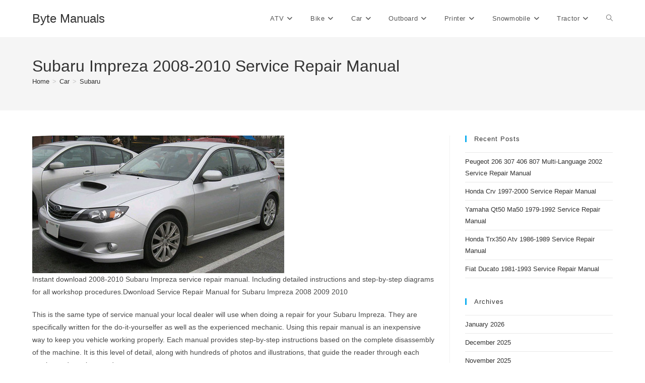

--- FILE ---
content_type: text/html; charset=UTF-8
request_url: https://bytemanuals.com/subaru-impreza-2008-2010-service-repair-manual/
body_size: 15315
content:
<!DOCTYPE html>
<html class="html" lang="en-CA">
<head>
	<meta charset="UTF-8">
	<link rel="profile" href="https://gmpg.org/xfn/11">

	<meta name='robots' content='index, follow, max-image-preview:large, max-snippet:-1, max-video-preview:-1' />
	<style>img:is([sizes="auto" i], [sizes^="auto," i]) { contain-intrinsic-size: 3000px 1500px }</style>
	<meta name="viewport" content="width=device-width, initial-scale=1">
	<!-- This site is optimized with the Yoast SEO plugin v26.8 - https://yoast.com/product/yoast-seo-wordpress/ -->
	<title>Subaru Impreza 2008-2010 Service Repair Manual - Byte Manuals</title>
	<link rel="canonical" href="https://bytemanuals.com/subaru-impreza-2008-2010-service-repair-manual/" />
	<meta property="og:locale" content="en_US" />
	<meta property="og:type" content="article" />
	<meta property="og:title" content="Subaru Impreza 2008-2010 Service Repair Manual - Byte Manuals" />
	<meta property="og:description" content="Instant download 2008-2010 Subaru Impreza service repair manual. Including detailed instructions and step-by-step diagrams for all workshop" />
	<meta property="og:url" content="https://bytemanuals.com/subaru-impreza-2008-2010-service-repair-manual/" />
	<meta property="og:site_name" content="Byte Manuals" />
	<meta property="article:published_time" content="2020-09-13T16:00:49+00:00" />
	<meta property="article:modified_time" content="2025-11-23T12:20:01+00:00" />
	<meta property="og:image" content="https://bytemanuals.com/wp/wp-content/uploads/subaru_impreza_2008-2010_s-1.jpg" />
	<meta property="og:image:width" content="200" />
	<meta property="og:image:height" content="109" />
	<meta property="og:image:type" content="image/jpeg" />
	<meta name="author" content="admin" />
	<meta name="twitter:card" content="summary_large_image" />
	<meta name="twitter:label1" content="Written by" />
	<meta name="twitter:data1" content="admin" />
	<meta name="twitter:label2" content="Est. reading time" />
	<meta name="twitter:data2" content="2 minutes" />
	<script type="application/ld+json" class="yoast-schema-graph">{"@context":"https://schema.org","@graph":[{"@type":"Article","@id":"https://bytemanuals.com/subaru-impreza-2008-2010-service-repair-manual/#article","isPartOf":{"@id":"https://bytemanuals.com/subaru-impreza-2008-2010-service-repair-manual/"},"author":{"name":"admin","@id":"https://bytemanuals.com/#/schema/person/b070d6c42c334ea8dc5c50d229fefdf9"},"headline":"Subaru Impreza 2008-2010 Service Repair Manual","datePublished":"2020-09-13T16:00:49+00:00","dateModified":"2025-11-23T12:20:01+00:00","mainEntityOfPage":{"@id":"https://bytemanuals.com/subaru-impreza-2008-2010-service-repair-manual/"},"wordCount":464,"image":{"@id":"https://bytemanuals.com/subaru-impreza-2008-2010-service-repair-manual/#primaryimage"},"thumbnailUrl":"https://bytemanuals.com/wp/wp-content/uploads/subaru_impreza_2008-2010_s-1.jpg","articleSection":["Subaru"],"inLanguage":"en-CA"},{"@type":"WebPage","@id":"https://bytemanuals.com/subaru-impreza-2008-2010-service-repair-manual/","url":"https://bytemanuals.com/subaru-impreza-2008-2010-service-repair-manual/","name":"Subaru Impreza 2008-2010 Service Repair Manual - Byte Manuals","isPartOf":{"@id":"https://bytemanuals.com/#website"},"primaryImageOfPage":{"@id":"https://bytemanuals.com/subaru-impreza-2008-2010-service-repair-manual/#primaryimage"},"image":{"@id":"https://bytemanuals.com/subaru-impreza-2008-2010-service-repair-manual/#primaryimage"},"thumbnailUrl":"https://bytemanuals.com/wp/wp-content/uploads/subaru_impreza_2008-2010_s-1.jpg","datePublished":"2020-09-13T16:00:49+00:00","dateModified":"2025-11-23T12:20:01+00:00","author":{"@id":"https://bytemanuals.com/#/schema/person/b070d6c42c334ea8dc5c50d229fefdf9"},"breadcrumb":{"@id":"https://bytemanuals.com/subaru-impreza-2008-2010-service-repair-manual/#breadcrumb"},"inLanguage":"en-CA","potentialAction":[{"@type":"ReadAction","target":["https://bytemanuals.com/subaru-impreza-2008-2010-service-repair-manual/"]}]},{"@type":"ImageObject","inLanguage":"en-CA","@id":"https://bytemanuals.com/subaru-impreza-2008-2010-service-repair-manual/#primaryimage","url":"https://bytemanuals.com/wp/wp-content/uploads/subaru_impreza_2008-2010_s-1.jpg","contentUrl":"https://bytemanuals.com/wp/wp-content/uploads/subaru_impreza_2008-2010_s-1.jpg","width":200,"height":109},{"@type":"BreadcrumbList","@id":"https://bytemanuals.com/subaru-impreza-2008-2010-service-repair-manual/#breadcrumb","itemListElement":[{"@type":"ListItem","position":1,"name":"Home","item":"https://bytemanuals.com/"},{"@type":"ListItem","position":2,"name":"Car","item":"https://bytemanuals.com/car/"},{"@type":"ListItem","position":3,"name":"Subaru","item":"https://bytemanuals.com/car/car-subaru/"},{"@type":"ListItem","position":4,"name":"Subaru Impreza 2008-2010 Service Repair Manual"}]},{"@type":"WebSite","@id":"https://bytemanuals.com/#website","url":"https://bytemanuals.com/","name":"Byte Manuals","description":"Car service manual PDF","potentialAction":[{"@type":"SearchAction","target":{"@type":"EntryPoint","urlTemplate":"https://bytemanuals.com/?s={search_term_string}"},"query-input":{"@type":"PropertyValueSpecification","valueRequired":true,"valueName":"search_term_string"}}],"inLanguage":"en-CA"},{"@type":"Person","@id":"https://bytemanuals.com/#/schema/person/b070d6c42c334ea8dc5c50d229fefdf9","name":"admin","image":{"@type":"ImageObject","inLanguage":"en-CA","@id":"https://bytemanuals.com/#/schema/person/image/","url":"https://secure.gravatar.com/avatar/deb8694d487525adb5a47f06c821e2cf?s=96&d=mm&r=g","contentUrl":"https://secure.gravatar.com/avatar/deb8694d487525adb5a47f06c821e2cf?s=96&d=mm&r=g","caption":"admin"},"sameAs":["https://bytemanuals.com/wp"],"url":"https://bytemanuals.com/author/admin/"}]}</script>
	<!-- / Yoast SEO plugin. -->


<link rel="alternate" type="application/rss+xml" title="Byte Manuals &raquo; Feed" href="https://bytemanuals.com/feed/" />
<link rel="alternate" type="application/rss+xml" title="Byte Manuals &raquo; Comments Feed" href="https://bytemanuals.com/comments/feed/" />
<script>
window._wpemojiSettings = {"baseUrl":"https:\/\/s.w.org\/images\/core\/emoji\/15.0.3\/72x72\/","ext":".png","svgUrl":"https:\/\/s.w.org\/images\/core\/emoji\/15.0.3\/svg\/","svgExt":".svg","source":{"concatemoji":"https:\/\/bytemanuals.com\/wp\/wp-includes\/js\/wp-emoji-release.min.js?ver=6.7.4"}};
/*! This file is auto-generated */
!function(i,n){var o,s,e;function c(e){try{var t={supportTests:e,timestamp:(new Date).valueOf()};sessionStorage.setItem(o,JSON.stringify(t))}catch(e){}}function p(e,t,n){e.clearRect(0,0,e.canvas.width,e.canvas.height),e.fillText(t,0,0);var t=new Uint32Array(e.getImageData(0,0,e.canvas.width,e.canvas.height).data),r=(e.clearRect(0,0,e.canvas.width,e.canvas.height),e.fillText(n,0,0),new Uint32Array(e.getImageData(0,0,e.canvas.width,e.canvas.height).data));return t.every(function(e,t){return e===r[t]})}function u(e,t,n){switch(t){case"flag":return n(e,"\ud83c\udff3\ufe0f\u200d\u26a7\ufe0f","\ud83c\udff3\ufe0f\u200b\u26a7\ufe0f")?!1:!n(e,"\ud83c\uddfa\ud83c\uddf3","\ud83c\uddfa\u200b\ud83c\uddf3")&&!n(e,"\ud83c\udff4\udb40\udc67\udb40\udc62\udb40\udc65\udb40\udc6e\udb40\udc67\udb40\udc7f","\ud83c\udff4\u200b\udb40\udc67\u200b\udb40\udc62\u200b\udb40\udc65\u200b\udb40\udc6e\u200b\udb40\udc67\u200b\udb40\udc7f");case"emoji":return!n(e,"\ud83d\udc26\u200d\u2b1b","\ud83d\udc26\u200b\u2b1b")}return!1}function f(e,t,n){var r="undefined"!=typeof WorkerGlobalScope&&self instanceof WorkerGlobalScope?new OffscreenCanvas(300,150):i.createElement("canvas"),a=r.getContext("2d",{willReadFrequently:!0}),o=(a.textBaseline="top",a.font="600 32px Arial",{});return e.forEach(function(e){o[e]=t(a,e,n)}),o}function t(e){var t=i.createElement("script");t.src=e,t.defer=!0,i.head.appendChild(t)}"undefined"!=typeof Promise&&(o="wpEmojiSettingsSupports",s=["flag","emoji"],n.supports={everything:!0,everythingExceptFlag:!0},e=new Promise(function(e){i.addEventListener("DOMContentLoaded",e,{once:!0})}),new Promise(function(t){var n=function(){try{var e=JSON.parse(sessionStorage.getItem(o));if("object"==typeof e&&"number"==typeof e.timestamp&&(new Date).valueOf()<e.timestamp+604800&&"object"==typeof e.supportTests)return e.supportTests}catch(e){}return null}();if(!n){if("undefined"!=typeof Worker&&"undefined"!=typeof OffscreenCanvas&&"undefined"!=typeof URL&&URL.createObjectURL&&"undefined"!=typeof Blob)try{var e="postMessage("+f.toString()+"("+[JSON.stringify(s),u.toString(),p.toString()].join(",")+"));",r=new Blob([e],{type:"text/javascript"}),a=new Worker(URL.createObjectURL(r),{name:"wpTestEmojiSupports"});return void(a.onmessage=function(e){c(n=e.data),a.terminate(),t(n)})}catch(e){}c(n=f(s,u,p))}t(n)}).then(function(e){for(var t in e)n.supports[t]=e[t],n.supports.everything=n.supports.everything&&n.supports[t],"flag"!==t&&(n.supports.everythingExceptFlag=n.supports.everythingExceptFlag&&n.supports[t]);n.supports.everythingExceptFlag=n.supports.everythingExceptFlag&&!n.supports.flag,n.DOMReady=!1,n.readyCallback=function(){n.DOMReady=!0}}).then(function(){return e}).then(function(){var e;n.supports.everything||(n.readyCallback(),(e=n.source||{}).concatemoji?t(e.concatemoji):e.wpemoji&&e.twemoji&&(t(e.twemoji),t(e.wpemoji)))}))}((window,document),window._wpemojiSettings);
</script>
<style id='wp-emoji-styles-inline-css'>

	img.wp-smiley, img.emoji {
		display: inline !important;
		border: none !important;
		box-shadow: none !important;
		height: 1em !important;
		width: 1em !important;
		margin: 0 0.07em !important;
		vertical-align: -0.1em !important;
		background: none !important;
		padding: 0 !important;
	}
</style>
<link rel='stylesheet' id='wp-block-library-css' href='https://bytemanuals.com/wp/wp-includes/css/dist/block-library/style.min.css?ver=6.7.4' media='all' />
<style id='wp-block-library-theme-inline-css'>
.wp-block-audio :where(figcaption){color:#555;font-size:13px;text-align:center}.is-dark-theme .wp-block-audio :where(figcaption){color:#ffffffa6}.wp-block-audio{margin:0 0 1em}.wp-block-code{border:1px solid #ccc;border-radius:4px;font-family:Menlo,Consolas,monaco,monospace;padding:.8em 1em}.wp-block-embed :where(figcaption){color:#555;font-size:13px;text-align:center}.is-dark-theme .wp-block-embed :where(figcaption){color:#ffffffa6}.wp-block-embed{margin:0 0 1em}.blocks-gallery-caption{color:#555;font-size:13px;text-align:center}.is-dark-theme .blocks-gallery-caption{color:#ffffffa6}:root :where(.wp-block-image figcaption){color:#555;font-size:13px;text-align:center}.is-dark-theme :root :where(.wp-block-image figcaption){color:#ffffffa6}.wp-block-image{margin:0 0 1em}.wp-block-pullquote{border-bottom:4px solid;border-top:4px solid;color:currentColor;margin-bottom:1.75em}.wp-block-pullquote cite,.wp-block-pullquote footer,.wp-block-pullquote__citation{color:currentColor;font-size:.8125em;font-style:normal;text-transform:uppercase}.wp-block-quote{border-left:.25em solid;margin:0 0 1.75em;padding-left:1em}.wp-block-quote cite,.wp-block-quote footer{color:currentColor;font-size:.8125em;font-style:normal;position:relative}.wp-block-quote:where(.has-text-align-right){border-left:none;border-right:.25em solid;padding-left:0;padding-right:1em}.wp-block-quote:where(.has-text-align-center){border:none;padding-left:0}.wp-block-quote.is-large,.wp-block-quote.is-style-large,.wp-block-quote:where(.is-style-plain){border:none}.wp-block-search .wp-block-search__label{font-weight:700}.wp-block-search__button{border:1px solid #ccc;padding:.375em .625em}:where(.wp-block-group.has-background){padding:1.25em 2.375em}.wp-block-separator.has-css-opacity{opacity:.4}.wp-block-separator{border:none;border-bottom:2px solid;margin-left:auto;margin-right:auto}.wp-block-separator.has-alpha-channel-opacity{opacity:1}.wp-block-separator:not(.is-style-wide):not(.is-style-dots){width:100px}.wp-block-separator.has-background:not(.is-style-dots){border-bottom:none;height:1px}.wp-block-separator.has-background:not(.is-style-wide):not(.is-style-dots){height:2px}.wp-block-table{margin:0 0 1em}.wp-block-table td,.wp-block-table th{word-break:normal}.wp-block-table :where(figcaption){color:#555;font-size:13px;text-align:center}.is-dark-theme .wp-block-table :where(figcaption){color:#ffffffa6}.wp-block-video :where(figcaption){color:#555;font-size:13px;text-align:center}.is-dark-theme .wp-block-video :where(figcaption){color:#ffffffa6}.wp-block-video{margin:0 0 1em}:root :where(.wp-block-template-part.has-background){margin-bottom:0;margin-top:0;padding:1.25em 2.375em}
</style>
<style id='classic-theme-styles-inline-css'>
/*! This file is auto-generated */
.wp-block-button__link{color:#fff;background-color:#32373c;border-radius:9999px;box-shadow:none;text-decoration:none;padding:calc(.667em + 2px) calc(1.333em + 2px);font-size:1.125em}.wp-block-file__button{background:#32373c;color:#fff;text-decoration:none}
</style>
<style id='global-styles-inline-css'>
:root{--wp--preset--aspect-ratio--square: 1;--wp--preset--aspect-ratio--4-3: 4/3;--wp--preset--aspect-ratio--3-4: 3/4;--wp--preset--aspect-ratio--3-2: 3/2;--wp--preset--aspect-ratio--2-3: 2/3;--wp--preset--aspect-ratio--16-9: 16/9;--wp--preset--aspect-ratio--9-16: 9/16;--wp--preset--color--black: #000000;--wp--preset--color--cyan-bluish-gray: #abb8c3;--wp--preset--color--white: #ffffff;--wp--preset--color--pale-pink: #f78da7;--wp--preset--color--vivid-red: #cf2e2e;--wp--preset--color--luminous-vivid-orange: #ff6900;--wp--preset--color--luminous-vivid-amber: #fcb900;--wp--preset--color--light-green-cyan: #7bdcb5;--wp--preset--color--vivid-green-cyan: #00d084;--wp--preset--color--pale-cyan-blue: #8ed1fc;--wp--preset--color--vivid-cyan-blue: #0693e3;--wp--preset--color--vivid-purple: #9b51e0;--wp--preset--gradient--vivid-cyan-blue-to-vivid-purple: linear-gradient(135deg,rgba(6,147,227,1) 0%,rgb(155,81,224) 100%);--wp--preset--gradient--light-green-cyan-to-vivid-green-cyan: linear-gradient(135deg,rgb(122,220,180) 0%,rgb(0,208,130) 100%);--wp--preset--gradient--luminous-vivid-amber-to-luminous-vivid-orange: linear-gradient(135deg,rgba(252,185,0,1) 0%,rgba(255,105,0,1) 100%);--wp--preset--gradient--luminous-vivid-orange-to-vivid-red: linear-gradient(135deg,rgba(255,105,0,1) 0%,rgb(207,46,46) 100%);--wp--preset--gradient--very-light-gray-to-cyan-bluish-gray: linear-gradient(135deg,rgb(238,238,238) 0%,rgb(169,184,195) 100%);--wp--preset--gradient--cool-to-warm-spectrum: linear-gradient(135deg,rgb(74,234,220) 0%,rgb(151,120,209) 20%,rgb(207,42,186) 40%,rgb(238,44,130) 60%,rgb(251,105,98) 80%,rgb(254,248,76) 100%);--wp--preset--gradient--blush-light-purple: linear-gradient(135deg,rgb(255,206,236) 0%,rgb(152,150,240) 100%);--wp--preset--gradient--blush-bordeaux: linear-gradient(135deg,rgb(254,205,165) 0%,rgb(254,45,45) 50%,rgb(107,0,62) 100%);--wp--preset--gradient--luminous-dusk: linear-gradient(135deg,rgb(255,203,112) 0%,rgb(199,81,192) 50%,rgb(65,88,208) 100%);--wp--preset--gradient--pale-ocean: linear-gradient(135deg,rgb(255,245,203) 0%,rgb(182,227,212) 50%,rgb(51,167,181) 100%);--wp--preset--gradient--electric-grass: linear-gradient(135deg,rgb(202,248,128) 0%,rgb(113,206,126) 100%);--wp--preset--gradient--midnight: linear-gradient(135deg,rgb(2,3,129) 0%,rgb(40,116,252) 100%);--wp--preset--font-size--small: 13px;--wp--preset--font-size--medium: 20px;--wp--preset--font-size--large: 36px;--wp--preset--font-size--x-large: 42px;--wp--preset--spacing--20: 0.44rem;--wp--preset--spacing--30: 0.67rem;--wp--preset--spacing--40: 1rem;--wp--preset--spacing--50: 1.5rem;--wp--preset--spacing--60: 2.25rem;--wp--preset--spacing--70: 3.38rem;--wp--preset--spacing--80: 5.06rem;--wp--preset--shadow--natural: 6px 6px 9px rgba(0, 0, 0, 0.2);--wp--preset--shadow--deep: 12px 12px 50px rgba(0, 0, 0, 0.4);--wp--preset--shadow--sharp: 6px 6px 0px rgba(0, 0, 0, 0.2);--wp--preset--shadow--outlined: 6px 6px 0px -3px rgba(255, 255, 255, 1), 6px 6px rgba(0, 0, 0, 1);--wp--preset--shadow--crisp: 6px 6px 0px rgba(0, 0, 0, 1);}:where(.is-layout-flex){gap: 0.5em;}:where(.is-layout-grid){gap: 0.5em;}body .is-layout-flex{display: flex;}.is-layout-flex{flex-wrap: wrap;align-items: center;}.is-layout-flex > :is(*, div){margin: 0;}body .is-layout-grid{display: grid;}.is-layout-grid > :is(*, div){margin: 0;}:where(.wp-block-columns.is-layout-flex){gap: 2em;}:where(.wp-block-columns.is-layout-grid){gap: 2em;}:where(.wp-block-post-template.is-layout-flex){gap: 1.25em;}:where(.wp-block-post-template.is-layout-grid){gap: 1.25em;}.has-black-color{color: var(--wp--preset--color--black) !important;}.has-cyan-bluish-gray-color{color: var(--wp--preset--color--cyan-bluish-gray) !important;}.has-white-color{color: var(--wp--preset--color--white) !important;}.has-pale-pink-color{color: var(--wp--preset--color--pale-pink) !important;}.has-vivid-red-color{color: var(--wp--preset--color--vivid-red) !important;}.has-luminous-vivid-orange-color{color: var(--wp--preset--color--luminous-vivid-orange) !important;}.has-luminous-vivid-amber-color{color: var(--wp--preset--color--luminous-vivid-amber) !important;}.has-light-green-cyan-color{color: var(--wp--preset--color--light-green-cyan) !important;}.has-vivid-green-cyan-color{color: var(--wp--preset--color--vivid-green-cyan) !important;}.has-pale-cyan-blue-color{color: var(--wp--preset--color--pale-cyan-blue) !important;}.has-vivid-cyan-blue-color{color: var(--wp--preset--color--vivid-cyan-blue) !important;}.has-vivid-purple-color{color: var(--wp--preset--color--vivid-purple) !important;}.has-black-background-color{background-color: var(--wp--preset--color--black) !important;}.has-cyan-bluish-gray-background-color{background-color: var(--wp--preset--color--cyan-bluish-gray) !important;}.has-white-background-color{background-color: var(--wp--preset--color--white) !important;}.has-pale-pink-background-color{background-color: var(--wp--preset--color--pale-pink) !important;}.has-vivid-red-background-color{background-color: var(--wp--preset--color--vivid-red) !important;}.has-luminous-vivid-orange-background-color{background-color: var(--wp--preset--color--luminous-vivid-orange) !important;}.has-luminous-vivid-amber-background-color{background-color: var(--wp--preset--color--luminous-vivid-amber) !important;}.has-light-green-cyan-background-color{background-color: var(--wp--preset--color--light-green-cyan) !important;}.has-vivid-green-cyan-background-color{background-color: var(--wp--preset--color--vivid-green-cyan) !important;}.has-pale-cyan-blue-background-color{background-color: var(--wp--preset--color--pale-cyan-blue) !important;}.has-vivid-cyan-blue-background-color{background-color: var(--wp--preset--color--vivid-cyan-blue) !important;}.has-vivid-purple-background-color{background-color: var(--wp--preset--color--vivid-purple) !important;}.has-black-border-color{border-color: var(--wp--preset--color--black) !important;}.has-cyan-bluish-gray-border-color{border-color: var(--wp--preset--color--cyan-bluish-gray) !important;}.has-white-border-color{border-color: var(--wp--preset--color--white) !important;}.has-pale-pink-border-color{border-color: var(--wp--preset--color--pale-pink) !important;}.has-vivid-red-border-color{border-color: var(--wp--preset--color--vivid-red) !important;}.has-luminous-vivid-orange-border-color{border-color: var(--wp--preset--color--luminous-vivid-orange) !important;}.has-luminous-vivid-amber-border-color{border-color: var(--wp--preset--color--luminous-vivid-amber) !important;}.has-light-green-cyan-border-color{border-color: var(--wp--preset--color--light-green-cyan) !important;}.has-vivid-green-cyan-border-color{border-color: var(--wp--preset--color--vivid-green-cyan) !important;}.has-pale-cyan-blue-border-color{border-color: var(--wp--preset--color--pale-cyan-blue) !important;}.has-vivid-cyan-blue-border-color{border-color: var(--wp--preset--color--vivid-cyan-blue) !important;}.has-vivid-purple-border-color{border-color: var(--wp--preset--color--vivid-purple) !important;}.has-vivid-cyan-blue-to-vivid-purple-gradient-background{background: var(--wp--preset--gradient--vivid-cyan-blue-to-vivid-purple) !important;}.has-light-green-cyan-to-vivid-green-cyan-gradient-background{background: var(--wp--preset--gradient--light-green-cyan-to-vivid-green-cyan) !important;}.has-luminous-vivid-amber-to-luminous-vivid-orange-gradient-background{background: var(--wp--preset--gradient--luminous-vivid-amber-to-luminous-vivid-orange) !important;}.has-luminous-vivid-orange-to-vivid-red-gradient-background{background: var(--wp--preset--gradient--luminous-vivid-orange-to-vivid-red) !important;}.has-very-light-gray-to-cyan-bluish-gray-gradient-background{background: var(--wp--preset--gradient--very-light-gray-to-cyan-bluish-gray) !important;}.has-cool-to-warm-spectrum-gradient-background{background: var(--wp--preset--gradient--cool-to-warm-spectrum) !important;}.has-blush-light-purple-gradient-background{background: var(--wp--preset--gradient--blush-light-purple) !important;}.has-blush-bordeaux-gradient-background{background: var(--wp--preset--gradient--blush-bordeaux) !important;}.has-luminous-dusk-gradient-background{background: var(--wp--preset--gradient--luminous-dusk) !important;}.has-pale-ocean-gradient-background{background: var(--wp--preset--gradient--pale-ocean) !important;}.has-electric-grass-gradient-background{background: var(--wp--preset--gradient--electric-grass) !important;}.has-midnight-gradient-background{background: var(--wp--preset--gradient--midnight) !important;}.has-small-font-size{font-size: var(--wp--preset--font-size--small) !important;}.has-medium-font-size{font-size: var(--wp--preset--font-size--medium) !important;}.has-large-font-size{font-size: var(--wp--preset--font-size--large) !important;}.has-x-large-font-size{font-size: var(--wp--preset--font-size--x-large) !important;}
:where(.wp-block-post-template.is-layout-flex){gap: 1.25em;}:where(.wp-block-post-template.is-layout-grid){gap: 1.25em;}
:where(.wp-block-columns.is-layout-flex){gap: 2em;}:where(.wp-block-columns.is-layout-grid){gap: 2em;}
:root :where(.wp-block-pullquote){font-size: 1.5em;line-height: 1.6;}
</style>
<link rel='stylesheet' id='font-awesome-css' href='https://bytemanuals.com/wp/wp-content/themes/oceanwp/assets/fonts/fontawesome/css/all.min.css?ver=6.7.2' media='all' />
<link rel='stylesheet' id='simple-line-icons-css' href='https://bytemanuals.com/wp/wp-content/themes/oceanwp/assets/css/third/simple-line-icons.min.css?ver=2.4.0' media='all' />
<link rel='stylesheet' id='oceanwp-style-css' href='https://bytemanuals.com/wp/wp-content/themes/oceanwp/assets/css/style.min.css?ver=4.1.4' media='all' />
<style id='oceanwp-style-inline-css'>
div.wpforms-container-full .wpforms-form input[type=submit]:hover,
			div.wpforms-container-full .wpforms-form input[type=submit]:focus,
			div.wpforms-container-full .wpforms-form input[type=submit]:active,
			div.wpforms-container-full .wpforms-form button[type=submit]:hover,
			div.wpforms-container-full .wpforms-form button[type=submit]:focus,
			div.wpforms-container-full .wpforms-form button[type=submit]:active,
			div.wpforms-container-full .wpforms-form .wpforms-page-button:hover,
			div.wpforms-container-full .wpforms-form .wpforms-page-button:active,
			div.wpforms-container-full .wpforms-form .wpforms-page-button:focus {
				border: none;
			}
</style>
<script src="https://bytemanuals.com/wp/wp-includes/js/jquery/jquery.min.js?ver=3.7.1" id="jquery-core-js"></script>
<script src="https://bytemanuals.com/wp/wp-includes/js/jquery/jquery-migrate.min.js?ver=3.4.1" id="jquery-migrate-js"></script>
<link rel="https://api.w.org/" href="https://bytemanuals.com/wp-json/" /><link rel="alternate" title="JSON" type="application/json" href="https://bytemanuals.com/wp-json/wp/v2/posts/4825" /><link rel="EditURI" type="application/rsd+xml" title="RSD" href="https://bytemanuals.com/wp/xmlrpc.php?rsd" />
<meta name="generator" content="WordPress 6.7.4" />
<link rel='shortlink' href='https://bytemanuals.com/?p=4825' />
<link rel="alternate" title="oEmbed (JSON)" type="application/json+oembed" href="https://bytemanuals.com/wp-json/oembed/1.0/embed?url=https%3A%2F%2Fbytemanuals.com%2Fsubaru-impreza-2008-2010-service-repair-manual%2F" />
<link rel="alternate" title="oEmbed (XML)" type="text/xml+oembed" href="https://bytemanuals.com/wp-json/oembed/1.0/embed?url=https%3A%2F%2Fbytemanuals.com%2Fsubaru-impreza-2008-2010-service-repair-manual%2F&#038;format=xml" />
<!-- OceanWP CSS -->
<style type="text/css">
/* Colors */body .theme-button,body input[type="submit"],body button[type="submit"],body button,body .button,body div.wpforms-container-full .wpforms-form input[type=submit],body div.wpforms-container-full .wpforms-form button[type=submit],body div.wpforms-container-full .wpforms-form .wpforms-page-button,.woocommerce-cart .wp-element-button,.woocommerce-checkout .wp-element-button,.wp-block-button__link{border-color:#ffffff}body .theme-button:hover,body input[type="submit"]:hover,body button[type="submit"]:hover,body button:hover,body .button:hover,body div.wpforms-container-full .wpforms-form input[type=submit]:hover,body div.wpforms-container-full .wpforms-form input[type=submit]:active,body div.wpforms-container-full .wpforms-form button[type=submit]:hover,body div.wpforms-container-full .wpforms-form button[type=submit]:active,body div.wpforms-container-full .wpforms-form .wpforms-page-button:hover,body div.wpforms-container-full .wpforms-form .wpforms-page-button:active,.woocommerce-cart .wp-element-button:hover,.woocommerce-checkout .wp-element-button:hover,.wp-block-button__link:hover{border-color:#ffffff}/* OceanWP Style Settings CSS */.theme-button,input[type="submit"],button[type="submit"],button,.button,body div.wpforms-container-full .wpforms-form input[type=submit],body div.wpforms-container-full .wpforms-form button[type=submit],body div.wpforms-container-full .wpforms-form .wpforms-page-button{border-style:solid}.theme-button,input[type="submit"],button[type="submit"],button,.button,body div.wpforms-container-full .wpforms-form input[type=submit],body div.wpforms-container-full .wpforms-form button[type=submit],body div.wpforms-container-full .wpforms-form .wpforms-page-button{border-width:1px}form input[type="text"],form input[type="password"],form input[type="email"],form input[type="url"],form input[type="date"],form input[type="month"],form input[type="time"],form input[type="datetime"],form input[type="datetime-local"],form input[type="week"],form input[type="number"],form input[type="search"],form input[type="tel"],form input[type="color"],form select,form textarea,.woocommerce .woocommerce-checkout .select2-container--default .select2-selection--single{border-style:solid}body div.wpforms-container-full .wpforms-form input[type=date],body div.wpforms-container-full .wpforms-form input[type=datetime],body div.wpforms-container-full .wpforms-form input[type=datetime-local],body div.wpforms-container-full .wpforms-form input[type=email],body div.wpforms-container-full .wpforms-form input[type=month],body div.wpforms-container-full .wpforms-form input[type=number],body div.wpforms-container-full .wpforms-form input[type=password],body div.wpforms-container-full .wpforms-form input[type=range],body div.wpforms-container-full .wpforms-form input[type=search],body div.wpforms-container-full .wpforms-form input[type=tel],body div.wpforms-container-full .wpforms-form input[type=text],body div.wpforms-container-full .wpforms-form input[type=time],body div.wpforms-container-full .wpforms-form input[type=url],body div.wpforms-container-full .wpforms-form input[type=week],body div.wpforms-container-full .wpforms-form select,body div.wpforms-container-full .wpforms-form textarea{border-style:solid}form input[type="text"],form input[type="password"],form input[type="email"],form input[type="url"],form input[type="date"],form input[type="month"],form input[type="time"],form input[type="datetime"],form input[type="datetime-local"],form input[type="week"],form input[type="number"],form input[type="search"],form input[type="tel"],form input[type="color"],form select,form textarea{border-radius:3px}body div.wpforms-container-full .wpforms-form input[type=date],body div.wpforms-container-full .wpforms-form input[type=datetime],body div.wpforms-container-full .wpforms-form input[type=datetime-local],body div.wpforms-container-full .wpforms-form input[type=email],body div.wpforms-container-full .wpforms-form input[type=month],body div.wpforms-container-full .wpforms-form input[type=number],body div.wpforms-container-full .wpforms-form input[type=password],body div.wpforms-container-full .wpforms-form input[type=range],body div.wpforms-container-full .wpforms-form input[type=search],body div.wpforms-container-full .wpforms-form input[type=tel],body div.wpforms-container-full .wpforms-form input[type=text],body div.wpforms-container-full .wpforms-form input[type=time],body div.wpforms-container-full .wpforms-form input[type=url],body div.wpforms-container-full .wpforms-form input[type=week],body div.wpforms-container-full .wpforms-form select,body div.wpforms-container-full .wpforms-form textarea{border-radius:3px}/* Header */#site-header.has-header-media .overlay-header-media{background-color:rgba(0,0,0,0.5)}/* Blog CSS */.ocean-single-post-header ul.meta-item li a:hover{color:#333333}/* Typography */body{font-size:14px;line-height:1.8}h1,h2,h3,h4,h5,h6,.theme-heading,.widget-title,.oceanwp-widget-recent-posts-title,.comment-reply-title,.entry-title,.sidebar-box .widget-title{line-height:1.4}h1{font-size:23px;line-height:1.4}h2{font-size:20px;line-height:1.4}h3{font-size:18px;line-height:1.4}h4{font-size:17px;line-height:1.4}h5{font-size:14px;line-height:1.4}h6{font-size:15px;line-height:1.4}.page-header .page-header-title,.page-header.background-image-page-header .page-header-title{font-size:32px;line-height:1.4}.page-header .page-subheading{font-size:15px;line-height:1.8}.site-breadcrumbs,.site-breadcrumbs a{font-size:13px;line-height:1.4}#top-bar-content,#top-bar-social-alt{font-size:12px;line-height:1.8}#site-logo a.site-logo-text{font-size:24px;line-height:1.8}.dropdown-menu ul li a.menu-link,#site-header.full_screen-header .fs-dropdown-menu ul.sub-menu li a{font-size:12px;line-height:1.2;letter-spacing:.6px}.sidr-class-dropdown-menu li a,a.sidr-class-toggle-sidr-close,#mobile-dropdown ul li a,body #mobile-fullscreen ul li a{font-size:15px;line-height:1.8}.blog-entry.post .blog-entry-header .entry-title a{font-size:24px;line-height:1.4}.ocean-single-post-header .single-post-title{font-size:34px;line-height:1.4;letter-spacing:.6px}.ocean-single-post-header ul.meta-item li,.ocean-single-post-header ul.meta-item li a{font-size:13px;line-height:1.4;letter-spacing:.6px}.ocean-single-post-header .post-author-name,.ocean-single-post-header .post-author-name a{font-size:14px;line-height:1.4;letter-spacing:.6px}.ocean-single-post-header .post-author-description{font-size:12px;line-height:1.4;letter-spacing:.6px}.single-post .entry-title{line-height:1.4;letter-spacing:.6px}.single-post ul.meta li,.single-post ul.meta li a{font-size:14px;line-height:1.4;letter-spacing:.6px}.sidebar-box .widget-title,.sidebar-box.widget_block .wp-block-heading{font-size:13px;line-height:1;letter-spacing:1px}#footer-widgets .footer-box .widget-title{font-size:13px;line-height:1;letter-spacing:1px}#footer-bottom #copyright{font-size:12px;line-height:1}#footer-bottom #footer-bottom-menu{font-size:12px;line-height:1}.woocommerce-store-notice.demo_store{line-height:2;letter-spacing:1.5px}.demo_store .woocommerce-store-notice__dismiss-link{line-height:2;letter-spacing:1.5px}.woocommerce ul.products li.product li.title h2,.woocommerce ul.products li.product li.title a{font-size:14px;line-height:1.5}.woocommerce ul.products li.product li.category,.woocommerce ul.products li.product li.category a{font-size:12px;line-height:1}.woocommerce ul.products li.product .price{font-size:18px;line-height:1}.woocommerce ul.products li.product .button,.woocommerce ul.products li.product .product-inner .added_to_cart{font-size:12px;line-height:1.5;letter-spacing:1px}.woocommerce ul.products li.owp-woo-cond-notice span,.woocommerce ul.products li.owp-woo-cond-notice a{font-size:16px;line-height:1;letter-spacing:1px;font-weight:600;text-transform:capitalize}.woocommerce div.product .product_title{font-size:24px;line-height:1.4;letter-spacing:.6px}.woocommerce div.product p.price{font-size:36px;line-height:1}.woocommerce .owp-btn-normal .summary form button.button,.woocommerce .owp-btn-big .summary form button.button,.woocommerce .owp-btn-very-big .summary form button.button{font-size:12px;line-height:1.5;letter-spacing:1px;text-transform:uppercase}.woocommerce div.owp-woo-single-cond-notice span,.woocommerce div.owp-woo-single-cond-notice a{font-size:18px;line-height:2;letter-spacing:1.5px;font-weight:600;text-transform:capitalize}
</style></head>

<body class="post-template-default single single-post postid-4825 single-format-standard wp-embed-responsive oceanwp-theme dropdown-mobile default-breakpoint has-sidebar content-right-sidebar post-in-category-car-subaru has-breadcrumbs has-blog-grid" itemscope="itemscope" itemtype="https://schema.org/Article">

	
	
	<div id="outer-wrap" class="site clr">

		<a class="skip-link screen-reader-text" href="#main">Skip to content</a>

		
		<div id="wrap" class="clr">

			
			
<header id="site-header" class="minimal-header clr" data-height="74" itemscope="itemscope" itemtype="https://schema.org/WPHeader" role="banner">

	
					
			<div id="site-header-inner" class="clr container">

				
				

<div id="site-logo" class="clr" itemscope itemtype="https://schema.org/Brand" >

	
	<div id="site-logo-inner" class="clr">

						<a href="https://bytemanuals.com/" rel="home" class="site-title site-logo-text"  style=color:#;>Byte Manuals</a>
				
	</div><!-- #site-logo-inner -->

	
	
</div><!-- #site-logo -->

			<div id="site-navigation-wrap" class="clr">
			
			
			
			<nav id="site-navigation" class="navigation main-navigation clr" itemscope="itemscope" itemtype="https://schema.org/SiteNavigationElement" role="navigation" >

				<ul id="menu-top-menu" class="main-menu dropdown-menu sf-menu"><li id="menu-item-3295" class="menu-item menu-item-type-taxonomy menu-item-object-category menu-item-has-children dropdown menu-item-3295"><a href="https://bytemanuals.com/atv/" class="menu-link"><span class="text-wrap">ATV<i class="nav-arrow fa fa-angle-down" aria-hidden="true" role="img"></i></span></a>
<ul class="sub-menu">
	<li id="menu-item-3296" class="menu-item menu-item-type-taxonomy menu-item-object-category menu-item-3296"><a href="https://bytemanuals.com/atv/atv-adly/" class="menu-link"><span class="text-wrap">Adly</span></a></li>	<li id="menu-item-3297" class="menu-item menu-item-type-taxonomy menu-item-object-category menu-item-3297"><a href="https://bytemanuals.com/atv/atv-aeon/" class="menu-link"><span class="text-wrap">Aeon</span></a></li>	<li id="menu-item-3298" class="menu-item menu-item-type-taxonomy menu-item-object-category menu-item-3298"><a href="https://bytemanuals.com/atv/atv-aprilia/" class="menu-link"><span class="text-wrap">Aprilia</span></a></li>	<li id="menu-item-3299" class="menu-item menu-item-type-taxonomy menu-item-object-category menu-item-3299"><a href="https://bytemanuals.com/atv/atv-arctic-cat/" class="menu-link"><span class="text-wrap">Arctic Cat</span></a></li>	<li id="menu-item-3300" class="menu-item menu-item-type-taxonomy menu-item-object-category menu-item-3300"><a href="https://bytemanuals.com/atv/atv-bombardier/" class="menu-link"><span class="text-wrap">Bombardier</span></a></li>	<li id="menu-item-3301" class="menu-item menu-item-type-taxonomy menu-item-object-category menu-item-3301"><a href="https://bytemanuals.com/atv/atv-honda/" class="menu-link"><span class="text-wrap">Honda</span></a></li>	<li id="menu-item-3302" class="menu-item menu-item-type-taxonomy menu-item-object-category menu-item-3302"><a href="https://bytemanuals.com/atv/atv-hyosung/" class="menu-link"><span class="text-wrap">Hyosung</span></a></li>	<li id="menu-item-3303" class="menu-item menu-item-type-taxonomy menu-item-object-category menu-item-3303"><a href="https://bytemanuals.com/atv/atv-kawasaki/" class="menu-link"><span class="text-wrap">Kawasaki</span></a></li>	<li id="menu-item-3304" class="menu-item menu-item-type-taxonomy menu-item-object-category menu-item-3304"><a href="https://bytemanuals.com/atv/atv-kymco/" class="menu-link"><span class="text-wrap">Kymco</span></a></li>	<li id="menu-item-3305" class="menu-item menu-item-type-taxonomy menu-item-object-category menu-item-3305"><a href="https://bytemanuals.com/atv/atv-linhai/" class="menu-link"><span class="text-wrap">Linhai</span></a></li>	<li id="menu-item-3306" class="menu-item menu-item-type-taxonomy menu-item-object-category menu-item-3306"><a href="https://bytemanuals.com/atv/atv-masai/" class="menu-link"><span class="text-wrap">Masai</span></a></li>	<li id="menu-item-3307" class="menu-item menu-item-type-taxonomy menu-item-object-category menu-item-3307"><a href="https://bytemanuals.com/atv/atv-polaris/" class="menu-link"><span class="text-wrap">Polaris</span></a></li>	<li id="menu-item-3308" class="menu-item menu-item-type-taxonomy menu-item-object-category menu-item-3308"><a href="https://bytemanuals.com/atv/atv-suzuki/" class="menu-link"><span class="text-wrap">Suzuki</span></a></li>	<li id="menu-item-3309" class="menu-item menu-item-type-taxonomy menu-item-object-category menu-item-3309"><a href="https://bytemanuals.com/atv/atv-tgb/" class="menu-link"><span class="text-wrap">Tgb</span></a></li>	<li id="menu-item-3310" class="menu-item menu-item-type-taxonomy menu-item-object-category menu-item-3310"><a href="https://bytemanuals.com/atv/atv-yamaha/" class="menu-link"><span class="text-wrap">Yamaha</span></a></li></ul>
</li><li id="menu-item-3311" class="menu-item menu-item-type-taxonomy menu-item-object-category menu-item-has-children dropdown menu-item-3311"><a href="https://bytemanuals.com/bike/" class="menu-link"><span class="text-wrap">Bike<i class="nav-arrow fa fa-angle-down" aria-hidden="true" role="img"></i></span></a>
<ul class="sub-menu">
	<li id="menu-item-3312" class="menu-item menu-item-type-taxonomy menu-item-object-category menu-item-3312"><a href="https://bytemanuals.com/bike/bike-aprilia/" class="menu-link"><span class="text-wrap">Aprilia</span></a></li>	<li id="menu-item-3313" class="menu-item menu-item-type-taxonomy menu-item-object-category menu-item-3313"><a href="https://bytemanuals.com/bike/bike-bajaj/" class="menu-link"><span class="text-wrap">Bajaj</span></a></li>	<li id="menu-item-3314" class="menu-item menu-item-type-taxonomy menu-item-object-category menu-item-3314"><a href="https://bytemanuals.com/bike/bike-baotian/" class="menu-link"><span class="text-wrap">Baotian</span></a></li>	<li id="menu-item-3315" class="menu-item menu-item-type-taxonomy menu-item-object-category menu-item-3315"><a href="https://bytemanuals.com/bike/bike-benelli/" class="menu-link"><span class="text-wrap">Benelli</span></a></li>	<li id="menu-item-3316" class="menu-item menu-item-type-taxonomy menu-item-object-category menu-item-3316"><a href="https://bytemanuals.com/bike/bike-beta/" class="menu-link"><span class="text-wrap">Beta</span></a></li>	<li id="menu-item-3317" class="menu-item menu-item-type-taxonomy menu-item-object-category menu-item-3317"><a href="https://bytemanuals.com/bike/bike-bmw/" class="menu-link"><span class="text-wrap">Bmw</span></a></li>	<li id="menu-item-3318" class="menu-item menu-item-type-taxonomy menu-item-object-category menu-item-3318"><a href="https://bytemanuals.com/bike/bike-buell/" class="menu-link"><span class="text-wrap">Buell</span></a></li>	<li id="menu-item-3319" class="menu-item menu-item-type-taxonomy menu-item-object-category menu-item-3319"><a href="https://bytemanuals.com/bike/bike-cagiva/" class="menu-link"><span class="text-wrap">Cagiva</span></a></li>	<li id="menu-item-3320" class="menu-item menu-item-type-taxonomy menu-item-object-category menu-item-3320"><a href="https://bytemanuals.com/bike/bike-derbi/" class="menu-link"><span class="text-wrap">Derbi</span></a></li>	<li id="menu-item-3321" class="menu-item menu-item-type-taxonomy menu-item-object-category menu-item-3321"><a href="https://bytemanuals.com/bike/bike-ducati/" class="menu-link"><span class="text-wrap">Ducati</span></a></li>	<li id="menu-item-3322" class="menu-item menu-item-type-taxonomy menu-item-object-category menu-item-3322"><a href="https://bytemanuals.com/bike/bike-gilera/" class="menu-link"><span class="text-wrap">Gilera</span></a></li>	<li id="menu-item-3323" class="menu-item menu-item-type-taxonomy menu-item-object-category menu-item-3323"><a href="https://bytemanuals.com/bike/bike-harley-davidson/" class="menu-link"><span class="text-wrap">Harley Davidson</span></a></li>	<li id="menu-item-3324" class="menu-item menu-item-type-taxonomy menu-item-object-category menu-item-3324"><a href="https://bytemanuals.com/bike/bike-hodaka/" class="menu-link"><span class="text-wrap">Hodaka</span></a></li>	<li id="menu-item-3325" class="menu-item menu-item-type-taxonomy menu-item-object-category menu-item-3325"><a href="https://bytemanuals.com/bike/bike-honda/" class="menu-link"><span class="text-wrap">Honda</span></a></li>	<li id="menu-item-3326" class="menu-item menu-item-type-taxonomy menu-item-object-category menu-item-3326"><a href="https://bytemanuals.com/bike/bike-husaberg/" class="menu-link"><span class="text-wrap">Husaberg</span></a></li>	<li id="menu-item-3327" class="menu-item menu-item-type-taxonomy menu-item-object-category menu-item-3327"><a href="https://bytemanuals.com/bike/bike-husqvarna/" class="menu-link"><span class="text-wrap">Husqvarna</span></a></li>	<li id="menu-item-3328" class="menu-item menu-item-type-taxonomy menu-item-object-category menu-item-3328"><a href="https://bytemanuals.com/bike/bike-hyosung/" class="menu-link"><span class="text-wrap">Hyosung</span></a></li>	<li id="menu-item-3329" class="menu-item menu-item-type-taxonomy menu-item-object-category menu-item-3329"><a href="https://bytemanuals.com/bike/bike-kawasaki/" class="menu-link"><span class="text-wrap">Kawasaki</span></a></li>	<li id="menu-item-3330" class="menu-item menu-item-type-taxonomy menu-item-object-category menu-item-3330"><a href="https://bytemanuals.com/bike/bike-ktm/" class="menu-link"><span class="text-wrap">Ktm</span></a></li>	<li id="menu-item-3331" class="menu-item menu-item-type-taxonomy menu-item-object-category menu-item-3331"><a href="https://bytemanuals.com/bike/bike-kymco/" class="menu-link"><span class="text-wrap">Kymco</span></a></li>	<li id="menu-item-3332" class="menu-item menu-item-type-taxonomy menu-item-object-category menu-item-3332"><a href="https://bytemanuals.com/bike/bike-malaguti/" class="menu-link"><span class="text-wrap">Malaguti</span></a></li>	<li id="menu-item-3333" class="menu-item menu-item-type-taxonomy menu-item-object-category menu-item-3333"><a href="https://bytemanuals.com/bike/bike-moto-guzzi/" class="menu-link"><span class="text-wrap">Moto Guzzi</span></a></li>	<li id="menu-item-3334" class="menu-item menu-item-type-taxonomy menu-item-object-category menu-item-3334"><a href="https://bytemanuals.com/bike/bike-mv-agusta/" class="menu-link"><span class="text-wrap">Mv Agusta</span></a></li>	<li id="menu-item-3335" class="menu-item menu-item-type-taxonomy menu-item-object-category menu-item-3335"><a href="https://bytemanuals.com/bike/bike-peugeot/" class="menu-link"><span class="text-wrap">Peugeot</span></a></li>	<li id="menu-item-3336" class="menu-item menu-item-type-taxonomy menu-item-object-category menu-item-3336"><a href="https://bytemanuals.com/bike/bike-piaggio/" class="menu-link"><span class="text-wrap">Piaggio</span></a></li>	<li id="menu-item-3337" class="menu-item menu-item-type-taxonomy menu-item-object-category menu-item-3337"><a href="https://bytemanuals.com/bike/bike-suzuki/" class="menu-link"><span class="text-wrap">Suzuki</span></a></li>	<li id="menu-item-3338" class="menu-item menu-item-type-taxonomy menu-item-object-category menu-item-3338"><a href="https://bytemanuals.com/bike/bike-triumph/" class="menu-link"><span class="text-wrap">Triumph</span></a></li>	<li id="menu-item-3339" class="menu-item menu-item-type-taxonomy menu-item-object-category menu-item-3339"><a href="https://bytemanuals.com/bike/bike-yamaha/" class="menu-link"><span class="text-wrap">Yamaha</span></a></li></ul>
</li><li id="menu-item-3340" class="menu-item menu-item-type-taxonomy menu-item-object-category current-post-ancestor menu-item-has-children dropdown menu-item-3340"><a href="https://bytemanuals.com/car/" class="menu-link"><span class="text-wrap">Car<i class="nav-arrow fa fa-angle-down" aria-hidden="true" role="img"></i></span></a>
<ul class="sub-menu">
	<li id="menu-item-3341" class="menu-item menu-item-type-taxonomy menu-item-object-category menu-item-3341"><a href="https://bytemanuals.com/car/car-acura/" class="menu-link"><span class="text-wrap">Acura</span></a></li>	<li id="menu-item-3342" class="menu-item menu-item-type-taxonomy menu-item-object-category menu-item-3342"><a href="https://bytemanuals.com/car/car-alfa-romeo/" class="menu-link"><span class="text-wrap">Alfa Romeo</span></a></li>	<li id="menu-item-3343" class="menu-item menu-item-type-taxonomy menu-item-object-category menu-item-3343"><a href="https://bytemanuals.com/car/car-audi/" class="menu-link"><span class="text-wrap">Audi</span></a></li>	<li id="menu-item-3344" class="menu-item menu-item-type-taxonomy menu-item-object-category menu-item-3344"><a href="https://bytemanuals.com/car/car-bmw/" class="menu-link"><span class="text-wrap">Bmw</span></a></li>	<li id="menu-item-3345" class="menu-item menu-item-type-taxonomy menu-item-object-category menu-item-3345"><a href="https://bytemanuals.com/car/car-buick/" class="menu-link"><span class="text-wrap">Buick</span></a></li>	<li id="menu-item-3346" class="menu-item menu-item-type-taxonomy menu-item-object-category menu-item-3346"><a href="https://bytemanuals.com/car/car-cadillac/" class="menu-link"><span class="text-wrap">Cadillac</span></a></li>	<li id="menu-item-3347" class="menu-item menu-item-type-taxonomy menu-item-object-category menu-item-3347"><a href="https://bytemanuals.com/car/car-chevrolet/" class="menu-link"><span class="text-wrap">Chevrolet</span></a></li>	<li id="menu-item-3348" class="menu-item menu-item-type-taxonomy menu-item-object-category menu-item-3348"><a href="https://bytemanuals.com/car/car-citroen/" class="menu-link"><span class="text-wrap">Citroen</span></a></li>	<li id="menu-item-3349" class="menu-item menu-item-type-taxonomy menu-item-object-category menu-item-3349"><a href="https://bytemanuals.com/car/car-daewoo/" class="menu-link"><span class="text-wrap">Daewoo</span></a></li>	<li id="menu-item-3350" class="menu-item menu-item-type-taxonomy menu-item-object-category menu-item-3350"><a href="https://bytemanuals.com/car/car-daihatsu/" class="menu-link"><span class="text-wrap">Daihatsu</span></a></li>	<li id="menu-item-3351" class="menu-item menu-item-type-taxonomy menu-item-object-category menu-item-3351"><a href="https://bytemanuals.com/car/car-dodge/" class="menu-link"><span class="text-wrap">Dodge</span></a></li>	<li id="menu-item-3352" class="menu-item menu-item-type-taxonomy menu-item-object-category menu-item-3352"><a href="https://bytemanuals.com/car/car-ferrari/" class="menu-link"><span class="text-wrap">Ferrari</span></a></li>	<li id="menu-item-3353" class="menu-item menu-item-type-taxonomy menu-item-object-category menu-item-3353"><a href="https://bytemanuals.com/car/car-fiat/" class="menu-link"><span class="text-wrap">Fiat</span></a></li>	<li id="menu-item-3354" class="menu-item menu-item-type-taxonomy menu-item-object-category menu-item-3354"><a href="https://bytemanuals.com/car/car-ford/" class="menu-link"><span class="text-wrap">Ford</span></a></li>	<li id="menu-item-3355" class="menu-item menu-item-type-taxonomy menu-item-object-category menu-item-3355"><a href="https://bytemanuals.com/car/car-gmc/" class="menu-link"><span class="text-wrap">Gmc</span></a></li>	<li id="menu-item-3356" class="menu-item menu-item-type-taxonomy menu-item-object-category menu-item-3356"><a href="https://bytemanuals.com/car/car-honda/" class="menu-link"><span class="text-wrap">Honda</span></a></li>	<li id="menu-item-3357" class="menu-item menu-item-type-taxonomy menu-item-object-category menu-item-3357"><a href="https://bytemanuals.com/car/car-hummer/" class="menu-link"><span class="text-wrap">Hummer</span></a></li>	<li id="menu-item-3358" class="menu-item menu-item-type-taxonomy menu-item-object-category menu-item-3358"><a href="https://bytemanuals.com/car/car-hyundai/" class="menu-link"><span class="text-wrap">Hyundai</span></a></li>	<li id="menu-item-3359" class="menu-item menu-item-type-taxonomy menu-item-object-category menu-item-3359"><a href="https://bytemanuals.com/car/car-infiniti/" class="menu-link"><span class="text-wrap">Infiniti</span></a></li>	<li id="menu-item-3360" class="menu-item menu-item-type-taxonomy menu-item-object-category menu-item-3360"><a href="https://bytemanuals.com/car/car-isuzu/" class="menu-link"><span class="text-wrap">Isuzu</span></a></li>	<li id="menu-item-3361" class="menu-item menu-item-type-taxonomy menu-item-object-category menu-item-3361"><a href="https://bytemanuals.com/car/car-iveco/" class="menu-link"><span class="text-wrap">Iveco</span></a></li>	<li id="menu-item-3362" class="menu-item menu-item-type-taxonomy menu-item-object-category menu-item-3362"><a href="https://bytemanuals.com/car/car-jeep/" class="menu-link"><span class="text-wrap">Jeep</span></a></li>	<li id="menu-item-3363" class="menu-item menu-item-type-taxonomy menu-item-object-category menu-item-3363"><a href="https://bytemanuals.com/car/car-kia/" class="menu-link"><span class="text-wrap">Kia</span></a></li>	<li id="menu-item-3364" class="menu-item menu-item-type-taxonomy menu-item-object-category menu-item-3364"><a href="https://bytemanuals.com/car/car-land-rover/" class="menu-link"><span class="text-wrap">Land Rover</span></a></li>	<li id="menu-item-3365" class="menu-item menu-item-type-taxonomy menu-item-object-category menu-item-3365"><a href="https://bytemanuals.com/car/car-lexus/" class="menu-link"><span class="text-wrap">Lexus</span></a></li>	<li id="menu-item-3366" class="menu-item menu-item-type-taxonomy menu-item-object-category menu-item-3366"><a href="https://bytemanuals.com/car/car-mazda/" class="menu-link"><span class="text-wrap">Mazda</span></a></li>	<li id="menu-item-3367" class="menu-item menu-item-type-taxonomy menu-item-object-category menu-item-3367"><a href="https://bytemanuals.com/car/car-mercedes/" class="menu-link"><span class="text-wrap">Mercedes</span></a></li>	<li id="menu-item-3368" class="menu-item menu-item-type-taxonomy menu-item-object-category menu-item-3368"><a href="https://bytemanuals.com/car/car-mitsubishi/" class="menu-link"><span class="text-wrap">Mitsubishi</span></a></li>	<li id="menu-item-3369" class="menu-item menu-item-type-taxonomy menu-item-object-category menu-item-3369"><a href="https://bytemanuals.com/car/car-nissan/" class="menu-link"><span class="text-wrap">Nissan</span></a></li>	<li id="menu-item-3370" class="menu-item menu-item-type-taxonomy menu-item-object-category menu-item-3370"><a href="https://bytemanuals.com/car/car-oldsmobile/" class="menu-link"><span class="text-wrap">Oldsmobile</span></a></li>	<li id="menu-item-3371" class="menu-item menu-item-type-taxonomy menu-item-object-category menu-item-3371"><a href="https://bytemanuals.com/car/car-opel/" class="menu-link"><span class="text-wrap">Opel</span></a></li>	<li id="menu-item-3372" class="menu-item menu-item-type-taxonomy menu-item-object-category menu-item-3372"><a href="https://bytemanuals.com/car/car-peugeot/" class="menu-link"><span class="text-wrap">Peugeot</span></a></li>	<li id="menu-item-3373" class="menu-item menu-item-type-taxonomy menu-item-object-category menu-item-3373"><a href="https://bytemanuals.com/car/car-pontiac/" class="menu-link"><span class="text-wrap">Pontiac</span></a></li>	<li id="menu-item-3374" class="menu-item menu-item-type-taxonomy menu-item-object-category menu-item-3374"><a href="https://bytemanuals.com/car/car-porsche/" class="menu-link"><span class="text-wrap">Porsche</span></a></li>	<li id="menu-item-3375" class="menu-item menu-item-type-taxonomy menu-item-object-category menu-item-3375"><a href="https://bytemanuals.com/car/car-renault/" class="menu-link"><span class="text-wrap">Renault</span></a></li>	<li id="menu-item-3376" class="menu-item menu-item-type-taxonomy menu-item-object-category menu-item-3376"><a href="https://bytemanuals.com/car/car-saab/" class="menu-link"><span class="text-wrap">Saab</span></a></li>	<li id="menu-item-3377" class="menu-item menu-item-type-taxonomy menu-item-object-category menu-item-3377"><a href="https://bytemanuals.com/car/car-saturn/" class="menu-link"><span class="text-wrap">Saturn</span></a></li>	<li id="menu-item-3378" class="menu-item menu-item-type-taxonomy menu-item-object-category menu-item-3378"><a href="https://bytemanuals.com/car/car-scion/" class="menu-link"><span class="text-wrap">Scion</span></a></li>	<li id="menu-item-3379" class="menu-item menu-item-type-taxonomy menu-item-object-category current-post-ancestor current-menu-parent current-post-parent menu-item-3379"><a href="https://bytemanuals.com/car/car-subaru/" class="menu-link"><span class="text-wrap">Subaru</span></a></li>	<li id="menu-item-3380" class="menu-item menu-item-type-taxonomy menu-item-object-category menu-item-3380"><a href="https://bytemanuals.com/car/car-suzuki/" class="menu-link"><span class="text-wrap">Suzuki</span></a></li>	<li id="menu-item-3381" class="menu-item menu-item-type-taxonomy menu-item-object-category menu-item-3381"><a href="https://bytemanuals.com/car/car-toyota/" class="menu-link"><span class="text-wrap">Toyota</span></a></li>	<li id="menu-item-3382" class="menu-item menu-item-type-taxonomy menu-item-object-category menu-item-3382"><a href="https://bytemanuals.com/car/car-volkswagen/" class="menu-link"><span class="text-wrap">Volkswagen</span></a></li></ul>
</li><li id="menu-item-3383" class="menu-item menu-item-type-taxonomy menu-item-object-category menu-item-has-children dropdown menu-item-3383"><a href="https://bytemanuals.com/outboard/" class="menu-link"><span class="text-wrap">Outboard<i class="nav-arrow fa fa-angle-down" aria-hidden="true" role="img"></i></span></a>
<ul class="sub-menu">
	<li id="menu-item-3384" class="menu-item menu-item-type-taxonomy menu-item-object-category menu-item-3384"><a href="https://bytemanuals.com/outboard/outboard-johnson/" class="menu-link"><span class="text-wrap">Johnson</span></a></li>	<li id="menu-item-3385" class="menu-item menu-item-type-taxonomy menu-item-object-category menu-item-3385"><a href="https://bytemanuals.com/outboard/outboard-yamaha/" class="menu-link"><span class="text-wrap">Yamaha</span></a></li></ul>
</li><li id="menu-item-3386" class="menu-item menu-item-type-taxonomy menu-item-object-category menu-item-has-children dropdown menu-item-3386"><a href="https://bytemanuals.com/printer/" class="menu-link"><span class="text-wrap">Printer<i class="nav-arrow fa fa-angle-down" aria-hidden="true" role="img"></i></span></a>
<ul class="sub-menu">
	<li id="menu-item-3387" class="menu-item menu-item-type-taxonomy menu-item-object-category menu-item-3387"><a href="https://bytemanuals.com/printer/printer-canon/" class="menu-link"><span class="text-wrap">Canon</span></a></li>	<li id="menu-item-3388" class="menu-item menu-item-type-taxonomy menu-item-object-category menu-item-3388"><a href="https://bytemanuals.com/printer/printer-hp/" class="menu-link"><span class="text-wrap">Hp</span></a></li>	<li id="menu-item-3389" class="menu-item menu-item-type-taxonomy menu-item-object-category menu-item-3389"><a href="https://bytemanuals.com/printer/printer-sharp/" class="menu-link"><span class="text-wrap">Sharp</span></a></li></ul>
</li><li id="menu-item-3390" class="menu-item menu-item-type-taxonomy menu-item-object-category menu-item-has-children dropdown menu-item-3390"><a href="https://bytemanuals.com/snowmobile/" class="menu-link"><span class="text-wrap">Snowmobile<i class="nav-arrow fa fa-angle-down" aria-hidden="true" role="img"></i></span></a>
<ul class="sub-menu">
	<li id="menu-item-3391" class="menu-item menu-item-type-taxonomy menu-item-object-category menu-item-3391"><a href="https://bytemanuals.com/snowmobile/snowmobile-arctic-cat/" class="menu-link"><span class="text-wrap">Arctic Cat</span></a></li>	<li id="menu-item-3392" class="menu-item menu-item-type-taxonomy menu-item-object-category menu-item-3392"><a href="https://bytemanuals.com/snowmobile/snowmobile-polaris/" class="menu-link"><span class="text-wrap">Polaris</span></a></li>	<li id="menu-item-3393" class="menu-item menu-item-type-taxonomy menu-item-object-category menu-item-3393"><a href="https://bytemanuals.com/snowmobile/snowmobile-ski-doo/" class="menu-link"><span class="text-wrap">Ski Doo</span></a></li>	<li id="menu-item-3394" class="menu-item menu-item-type-taxonomy menu-item-object-category menu-item-3394"><a href="https://bytemanuals.com/snowmobile/snowmobile-yamaha/" class="menu-link"><span class="text-wrap">Yamaha</span></a></li></ul>
</li><li id="menu-item-3395" class="menu-item menu-item-type-taxonomy menu-item-object-category menu-item-has-children dropdown menu-item-3395"><a href="https://bytemanuals.com/tractor/" class="menu-link"><span class="text-wrap">Tractor<i class="nav-arrow fa fa-angle-down" aria-hidden="true" role="img"></i></span></a>
<ul class="sub-menu">
	<li id="menu-item-3396" class="menu-item menu-item-type-taxonomy menu-item-object-category menu-item-3396"><a href="https://bytemanuals.com/tractor/tractor-john-deere/" class="menu-link"><span class="text-wrap">John Deere</span></a></li></ul>
</li><li class="search-toggle-li" ><a href="https://bytemanuals.com/#" class="site-search-toggle search-dropdown-toggle"><span class="screen-reader-text">Toggle website search</span><i class=" icon-magnifier" aria-hidden="true" role="img"></i></a></li></ul>
<div id="searchform-dropdown" class="header-searchform-wrap clr" >
	
<form aria-label="Search this website" role="search" method="get" class="searchform" action="https://bytemanuals.com/">	
	<input aria-label="Insert search query" type="search" id="ocean-search-form-1" class="field" autocomplete="off" placeholder="Search" name="s">
		</form>
</div><!-- #searchform-dropdown -->

			</nav><!-- #site-navigation -->

			
			
					</div><!-- #site-navigation-wrap -->
			
		
	
				
	
	<div class="oceanwp-mobile-menu-icon clr mobile-right">

		
		
		
		<a href="https://bytemanuals.com/#mobile-menu-toggle" class="mobile-menu"  aria-label="Mobile Menu">
							<i class="fa fa-bars" aria-hidden="true"></i>
								<span class="oceanwp-text">Menu</span>
				<span class="oceanwp-close-text">Close</span>
						</a>

		
		
		
	</div><!-- #oceanwp-mobile-menu-navbar -->

	

			</div><!-- #site-header-inner -->

			
<div id="mobile-dropdown" class="clr" >

	<nav class="clr" itemscope="itemscope" itemtype="https://schema.org/SiteNavigationElement">

		<ul id="menu-top-menu-1" class="menu"><li class="menu-item menu-item-type-taxonomy menu-item-object-category menu-item-has-children menu-item-3295"><a href="https://bytemanuals.com/atv/">ATV</a>
<ul class="sub-menu">
	<li class="menu-item menu-item-type-taxonomy menu-item-object-category menu-item-3296"><a href="https://bytemanuals.com/atv/atv-adly/">Adly</a></li>
	<li class="menu-item menu-item-type-taxonomy menu-item-object-category menu-item-3297"><a href="https://bytemanuals.com/atv/atv-aeon/">Aeon</a></li>
	<li class="menu-item menu-item-type-taxonomy menu-item-object-category menu-item-3298"><a href="https://bytemanuals.com/atv/atv-aprilia/">Aprilia</a></li>
	<li class="menu-item menu-item-type-taxonomy menu-item-object-category menu-item-3299"><a href="https://bytemanuals.com/atv/atv-arctic-cat/">Arctic Cat</a></li>
	<li class="menu-item menu-item-type-taxonomy menu-item-object-category menu-item-3300"><a href="https://bytemanuals.com/atv/atv-bombardier/">Bombardier</a></li>
	<li class="menu-item menu-item-type-taxonomy menu-item-object-category menu-item-3301"><a href="https://bytemanuals.com/atv/atv-honda/">Honda</a></li>
	<li class="menu-item menu-item-type-taxonomy menu-item-object-category menu-item-3302"><a href="https://bytemanuals.com/atv/atv-hyosung/">Hyosung</a></li>
	<li class="menu-item menu-item-type-taxonomy menu-item-object-category menu-item-3303"><a href="https://bytemanuals.com/atv/atv-kawasaki/">Kawasaki</a></li>
	<li class="menu-item menu-item-type-taxonomy menu-item-object-category menu-item-3304"><a href="https://bytemanuals.com/atv/atv-kymco/">Kymco</a></li>
	<li class="menu-item menu-item-type-taxonomy menu-item-object-category menu-item-3305"><a href="https://bytemanuals.com/atv/atv-linhai/">Linhai</a></li>
	<li class="menu-item menu-item-type-taxonomy menu-item-object-category menu-item-3306"><a href="https://bytemanuals.com/atv/atv-masai/">Masai</a></li>
	<li class="menu-item menu-item-type-taxonomy menu-item-object-category menu-item-3307"><a href="https://bytemanuals.com/atv/atv-polaris/">Polaris</a></li>
	<li class="menu-item menu-item-type-taxonomy menu-item-object-category menu-item-3308"><a href="https://bytemanuals.com/atv/atv-suzuki/">Suzuki</a></li>
	<li class="menu-item menu-item-type-taxonomy menu-item-object-category menu-item-3309"><a href="https://bytemanuals.com/atv/atv-tgb/">Tgb</a></li>
	<li class="menu-item menu-item-type-taxonomy menu-item-object-category menu-item-3310"><a href="https://bytemanuals.com/atv/atv-yamaha/">Yamaha</a></li>
</ul>
</li>
<li class="menu-item menu-item-type-taxonomy menu-item-object-category menu-item-has-children menu-item-3311"><a href="https://bytemanuals.com/bike/">Bike</a>
<ul class="sub-menu">
	<li class="menu-item menu-item-type-taxonomy menu-item-object-category menu-item-3312"><a href="https://bytemanuals.com/bike/bike-aprilia/">Aprilia</a></li>
	<li class="menu-item menu-item-type-taxonomy menu-item-object-category menu-item-3313"><a href="https://bytemanuals.com/bike/bike-bajaj/">Bajaj</a></li>
	<li class="menu-item menu-item-type-taxonomy menu-item-object-category menu-item-3314"><a href="https://bytemanuals.com/bike/bike-baotian/">Baotian</a></li>
	<li class="menu-item menu-item-type-taxonomy menu-item-object-category menu-item-3315"><a href="https://bytemanuals.com/bike/bike-benelli/">Benelli</a></li>
	<li class="menu-item menu-item-type-taxonomy menu-item-object-category menu-item-3316"><a href="https://bytemanuals.com/bike/bike-beta/">Beta</a></li>
	<li class="menu-item menu-item-type-taxonomy menu-item-object-category menu-item-3317"><a href="https://bytemanuals.com/bike/bike-bmw/">Bmw</a></li>
	<li class="menu-item menu-item-type-taxonomy menu-item-object-category menu-item-3318"><a href="https://bytemanuals.com/bike/bike-buell/">Buell</a></li>
	<li class="menu-item menu-item-type-taxonomy menu-item-object-category menu-item-3319"><a href="https://bytemanuals.com/bike/bike-cagiva/">Cagiva</a></li>
	<li class="menu-item menu-item-type-taxonomy menu-item-object-category menu-item-3320"><a href="https://bytemanuals.com/bike/bike-derbi/">Derbi</a></li>
	<li class="menu-item menu-item-type-taxonomy menu-item-object-category menu-item-3321"><a href="https://bytemanuals.com/bike/bike-ducati/">Ducati</a></li>
	<li class="menu-item menu-item-type-taxonomy menu-item-object-category menu-item-3322"><a href="https://bytemanuals.com/bike/bike-gilera/">Gilera</a></li>
	<li class="menu-item menu-item-type-taxonomy menu-item-object-category menu-item-3323"><a href="https://bytemanuals.com/bike/bike-harley-davidson/">Harley Davidson</a></li>
	<li class="menu-item menu-item-type-taxonomy menu-item-object-category menu-item-3324"><a href="https://bytemanuals.com/bike/bike-hodaka/">Hodaka</a></li>
	<li class="menu-item menu-item-type-taxonomy menu-item-object-category menu-item-3325"><a href="https://bytemanuals.com/bike/bike-honda/">Honda</a></li>
	<li class="menu-item menu-item-type-taxonomy menu-item-object-category menu-item-3326"><a href="https://bytemanuals.com/bike/bike-husaberg/">Husaberg</a></li>
	<li class="menu-item menu-item-type-taxonomy menu-item-object-category menu-item-3327"><a href="https://bytemanuals.com/bike/bike-husqvarna/">Husqvarna</a></li>
	<li class="menu-item menu-item-type-taxonomy menu-item-object-category menu-item-3328"><a href="https://bytemanuals.com/bike/bike-hyosung/">Hyosung</a></li>
	<li class="menu-item menu-item-type-taxonomy menu-item-object-category menu-item-3329"><a href="https://bytemanuals.com/bike/bike-kawasaki/">Kawasaki</a></li>
	<li class="menu-item menu-item-type-taxonomy menu-item-object-category menu-item-3330"><a href="https://bytemanuals.com/bike/bike-ktm/">Ktm</a></li>
	<li class="menu-item menu-item-type-taxonomy menu-item-object-category menu-item-3331"><a href="https://bytemanuals.com/bike/bike-kymco/">Kymco</a></li>
	<li class="menu-item menu-item-type-taxonomy menu-item-object-category menu-item-3332"><a href="https://bytemanuals.com/bike/bike-malaguti/">Malaguti</a></li>
	<li class="menu-item menu-item-type-taxonomy menu-item-object-category menu-item-3333"><a href="https://bytemanuals.com/bike/bike-moto-guzzi/">Moto Guzzi</a></li>
	<li class="menu-item menu-item-type-taxonomy menu-item-object-category menu-item-3334"><a href="https://bytemanuals.com/bike/bike-mv-agusta/">Mv Agusta</a></li>
	<li class="menu-item menu-item-type-taxonomy menu-item-object-category menu-item-3335"><a href="https://bytemanuals.com/bike/bike-peugeot/">Peugeot</a></li>
	<li class="menu-item menu-item-type-taxonomy menu-item-object-category menu-item-3336"><a href="https://bytemanuals.com/bike/bike-piaggio/">Piaggio</a></li>
	<li class="menu-item menu-item-type-taxonomy menu-item-object-category menu-item-3337"><a href="https://bytemanuals.com/bike/bike-suzuki/">Suzuki</a></li>
	<li class="menu-item menu-item-type-taxonomy menu-item-object-category menu-item-3338"><a href="https://bytemanuals.com/bike/bike-triumph/">Triumph</a></li>
	<li class="menu-item menu-item-type-taxonomy menu-item-object-category menu-item-3339"><a href="https://bytemanuals.com/bike/bike-yamaha/">Yamaha</a></li>
</ul>
</li>
<li class="menu-item menu-item-type-taxonomy menu-item-object-category current-post-ancestor menu-item-has-children menu-item-3340"><a href="https://bytemanuals.com/car/">Car</a>
<ul class="sub-menu">
	<li class="menu-item menu-item-type-taxonomy menu-item-object-category menu-item-3341"><a href="https://bytemanuals.com/car/car-acura/">Acura</a></li>
	<li class="menu-item menu-item-type-taxonomy menu-item-object-category menu-item-3342"><a href="https://bytemanuals.com/car/car-alfa-romeo/">Alfa Romeo</a></li>
	<li class="menu-item menu-item-type-taxonomy menu-item-object-category menu-item-3343"><a href="https://bytemanuals.com/car/car-audi/">Audi</a></li>
	<li class="menu-item menu-item-type-taxonomy menu-item-object-category menu-item-3344"><a href="https://bytemanuals.com/car/car-bmw/">Bmw</a></li>
	<li class="menu-item menu-item-type-taxonomy menu-item-object-category menu-item-3345"><a href="https://bytemanuals.com/car/car-buick/">Buick</a></li>
	<li class="menu-item menu-item-type-taxonomy menu-item-object-category menu-item-3346"><a href="https://bytemanuals.com/car/car-cadillac/">Cadillac</a></li>
	<li class="menu-item menu-item-type-taxonomy menu-item-object-category menu-item-3347"><a href="https://bytemanuals.com/car/car-chevrolet/">Chevrolet</a></li>
	<li class="menu-item menu-item-type-taxonomy menu-item-object-category menu-item-3348"><a href="https://bytemanuals.com/car/car-citroen/">Citroen</a></li>
	<li class="menu-item menu-item-type-taxonomy menu-item-object-category menu-item-3349"><a href="https://bytemanuals.com/car/car-daewoo/">Daewoo</a></li>
	<li class="menu-item menu-item-type-taxonomy menu-item-object-category menu-item-3350"><a href="https://bytemanuals.com/car/car-daihatsu/">Daihatsu</a></li>
	<li class="menu-item menu-item-type-taxonomy menu-item-object-category menu-item-3351"><a href="https://bytemanuals.com/car/car-dodge/">Dodge</a></li>
	<li class="menu-item menu-item-type-taxonomy menu-item-object-category menu-item-3352"><a href="https://bytemanuals.com/car/car-ferrari/">Ferrari</a></li>
	<li class="menu-item menu-item-type-taxonomy menu-item-object-category menu-item-3353"><a href="https://bytemanuals.com/car/car-fiat/">Fiat</a></li>
	<li class="menu-item menu-item-type-taxonomy menu-item-object-category menu-item-3354"><a href="https://bytemanuals.com/car/car-ford/">Ford</a></li>
	<li class="menu-item menu-item-type-taxonomy menu-item-object-category menu-item-3355"><a href="https://bytemanuals.com/car/car-gmc/">Gmc</a></li>
	<li class="menu-item menu-item-type-taxonomy menu-item-object-category menu-item-3356"><a href="https://bytemanuals.com/car/car-honda/">Honda</a></li>
	<li class="menu-item menu-item-type-taxonomy menu-item-object-category menu-item-3357"><a href="https://bytemanuals.com/car/car-hummer/">Hummer</a></li>
	<li class="menu-item menu-item-type-taxonomy menu-item-object-category menu-item-3358"><a href="https://bytemanuals.com/car/car-hyundai/">Hyundai</a></li>
	<li class="menu-item menu-item-type-taxonomy menu-item-object-category menu-item-3359"><a href="https://bytemanuals.com/car/car-infiniti/">Infiniti</a></li>
	<li class="menu-item menu-item-type-taxonomy menu-item-object-category menu-item-3360"><a href="https://bytemanuals.com/car/car-isuzu/">Isuzu</a></li>
	<li class="menu-item menu-item-type-taxonomy menu-item-object-category menu-item-3361"><a href="https://bytemanuals.com/car/car-iveco/">Iveco</a></li>
	<li class="menu-item menu-item-type-taxonomy menu-item-object-category menu-item-3362"><a href="https://bytemanuals.com/car/car-jeep/">Jeep</a></li>
	<li class="menu-item menu-item-type-taxonomy menu-item-object-category menu-item-3363"><a href="https://bytemanuals.com/car/car-kia/">Kia</a></li>
	<li class="menu-item menu-item-type-taxonomy menu-item-object-category menu-item-3364"><a href="https://bytemanuals.com/car/car-land-rover/">Land Rover</a></li>
	<li class="menu-item menu-item-type-taxonomy menu-item-object-category menu-item-3365"><a href="https://bytemanuals.com/car/car-lexus/">Lexus</a></li>
	<li class="menu-item menu-item-type-taxonomy menu-item-object-category menu-item-3366"><a href="https://bytemanuals.com/car/car-mazda/">Mazda</a></li>
	<li class="menu-item menu-item-type-taxonomy menu-item-object-category menu-item-3367"><a href="https://bytemanuals.com/car/car-mercedes/">Mercedes</a></li>
	<li class="menu-item menu-item-type-taxonomy menu-item-object-category menu-item-3368"><a href="https://bytemanuals.com/car/car-mitsubishi/">Mitsubishi</a></li>
	<li class="menu-item menu-item-type-taxonomy menu-item-object-category menu-item-3369"><a href="https://bytemanuals.com/car/car-nissan/">Nissan</a></li>
	<li class="menu-item menu-item-type-taxonomy menu-item-object-category menu-item-3370"><a href="https://bytemanuals.com/car/car-oldsmobile/">Oldsmobile</a></li>
	<li class="menu-item menu-item-type-taxonomy menu-item-object-category menu-item-3371"><a href="https://bytemanuals.com/car/car-opel/">Opel</a></li>
	<li class="menu-item menu-item-type-taxonomy menu-item-object-category menu-item-3372"><a href="https://bytemanuals.com/car/car-peugeot/">Peugeot</a></li>
	<li class="menu-item menu-item-type-taxonomy menu-item-object-category menu-item-3373"><a href="https://bytemanuals.com/car/car-pontiac/">Pontiac</a></li>
	<li class="menu-item menu-item-type-taxonomy menu-item-object-category menu-item-3374"><a href="https://bytemanuals.com/car/car-porsche/">Porsche</a></li>
	<li class="menu-item menu-item-type-taxonomy menu-item-object-category menu-item-3375"><a href="https://bytemanuals.com/car/car-renault/">Renault</a></li>
	<li class="menu-item menu-item-type-taxonomy menu-item-object-category menu-item-3376"><a href="https://bytemanuals.com/car/car-saab/">Saab</a></li>
	<li class="menu-item menu-item-type-taxonomy menu-item-object-category menu-item-3377"><a href="https://bytemanuals.com/car/car-saturn/">Saturn</a></li>
	<li class="menu-item menu-item-type-taxonomy menu-item-object-category menu-item-3378"><a href="https://bytemanuals.com/car/car-scion/">Scion</a></li>
	<li class="menu-item menu-item-type-taxonomy menu-item-object-category current-post-ancestor current-menu-parent current-post-parent menu-item-3379"><a href="https://bytemanuals.com/car/car-subaru/">Subaru</a></li>
	<li class="menu-item menu-item-type-taxonomy menu-item-object-category menu-item-3380"><a href="https://bytemanuals.com/car/car-suzuki/">Suzuki</a></li>
	<li class="menu-item menu-item-type-taxonomy menu-item-object-category menu-item-3381"><a href="https://bytemanuals.com/car/car-toyota/">Toyota</a></li>
	<li class="menu-item menu-item-type-taxonomy menu-item-object-category menu-item-3382"><a href="https://bytemanuals.com/car/car-volkswagen/">Volkswagen</a></li>
</ul>
</li>
<li class="menu-item menu-item-type-taxonomy menu-item-object-category menu-item-has-children menu-item-3383"><a href="https://bytemanuals.com/outboard/">Outboard</a>
<ul class="sub-menu">
	<li class="menu-item menu-item-type-taxonomy menu-item-object-category menu-item-3384"><a href="https://bytemanuals.com/outboard/outboard-johnson/">Johnson</a></li>
	<li class="menu-item menu-item-type-taxonomy menu-item-object-category menu-item-3385"><a href="https://bytemanuals.com/outboard/outboard-yamaha/">Yamaha</a></li>
</ul>
</li>
<li class="menu-item menu-item-type-taxonomy menu-item-object-category menu-item-has-children menu-item-3386"><a href="https://bytemanuals.com/printer/">Printer</a>
<ul class="sub-menu">
	<li class="menu-item menu-item-type-taxonomy menu-item-object-category menu-item-3387"><a href="https://bytemanuals.com/printer/printer-canon/">Canon</a></li>
	<li class="menu-item menu-item-type-taxonomy menu-item-object-category menu-item-3388"><a href="https://bytemanuals.com/printer/printer-hp/">Hp</a></li>
	<li class="menu-item menu-item-type-taxonomy menu-item-object-category menu-item-3389"><a href="https://bytemanuals.com/printer/printer-sharp/">Sharp</a></li>
</ul>
</li>
<li class="menu-item menu-item-type-taxonomy menu-item-object-category menu-item-has-children menu-item-3390"><a href="https://bytemanuals.com/snowmobile/">Snowmobile</a>
<ul class="sub-menu">
	<li class="menu-item menu-item-type-taxonomy menu-item-object-category menu-item-3391"><a href="https://bytemanuals.com/snowmobile/snowmobile-arctic-cat/">Arctic Cat</a></li>
	<li class="menu-item menu-item-type-taxonomy menu-item-object-category menu-item-3392"><a href="https://bytemanuals.com/snowmobile/snowmobile-polaris/">Polaris</a></li>
	<li class="menu-item menu-item-type-taxonomy menu-item-object-category menu-item-3393"><a href="https://bytemanuals.com/snowmobile/snowmobile-ski-doo/">Ski Doo</a></li>
	<li class="menu-item menu-item-type-taxonomy menu-item-object-category menu-item-3394"><a href="https://bytemanuals.com/snowmobile/snowmobile-yamaha/">Yamaha</a></li>
</ul>
</li>
<li class="menu-item menu-item-type-taxonomy menu-item-object-category menu-item-has-children menu-item-3395"><a href="https://bytemanuals.com/tractor/">Tractor</a>
<ul class="sub-menu">
	<li class="menu-item menu-item-type-taxonomy menu-item-object-category menu-item-3396"><a href="https://bytemanuals.com/tractor/tractor-john-deere/">John Deere</a></li>
</ul>
</li>
<li class="search-toggle-li" ><a href="https://bytemanuals.com/#" class="site-search-toggle search-dropdown-toggle"><span class="screen-reader-text">Toggle website search</span><i class=" icon-magnifier" aria-hidden="true" role="img"></i></a></li></ul>
<div id="mobile-menu-search" class="clr">
	<form aria-label="Search this website" method="get" action="https://bytemanuals.com/" class="mobile-searchform">
		<input aria-label="Insert search query" value="" class="field" id="ocean-mobile-search-2" type="search" name="s" autocomplete="off" placeholder="Search" />
		<button aria-label="Submit search" type="submit" class="searchform-submit">
			<i class=" icon-magnifier" aria-hidden="true" role="img"></i>		</button>
					</form>
</div><!-- .mobile-menu-search -->

	</nav>

</div>

			
			
		
		
</header><!-- #site-header -->


			
			<main id="main" class="site-main clr"  role="main">

				

<header class="page-header">

	
	<div class="container clr page-header-inner">

		
			<h1 class="page-header-title clr" itemprop="headline">Subaru Impreza 2008-2010 Service Repair Manual</h1>

			
		
		<nav role="navigation" aria-label="Breadcrumbs" class="site-breadcrumbs clr position-under-title"><ol class="trail-items" itemscope itemtype="http://schema.org/BreadcrumbList"><meta name="numberOfItems" content="3" /><meta name="itemListOrder" content="Ascending" /><li class="trail-item trail-begin" itemprop="itemListElement" itemscope itemtype="https://schema.org/ListItem"><a href="https://bytemanuals.com" rel="home" aria-label="Home" itemprop="item"><span itemprop="name"><span class="breadcrumb-home">Home</span></span></a><span class="breadcrumb-sep">></span><meta itemprop="position" content="1" /></li><li class="trail-item" itemprop="itemListElement" itemscope itemtype="https://schema.org/ListItem"><a href="https://bytemanuals.com/car/" itemprop="item"><span itemprop="name">Car</span></a><span class="breadcrumb-sep">></span><meta itemprop="position" content="2" /></li><li class="trail-item trail-end" itemprop="itemListElement" itemscope itemtype="https://schema.org/ListItem"><span itemprop="name"><a href="https://bytemanuals.com/car/car-subaru/">Subaru</a></span><meta itemprop="position" content="3" /></li></ol></nav>
	</div><!-- .page-header-inner -->

	
	
</header><!-- .page-header -->


	
	<div id="content-wrap" class="container clr">

		
		<div id="primary" class="content-area clr">

			
			<div id="content" class="site-content clr">

				
				
<article id="post-4825">

	

<div class="entry-content clr" itemprop="text">
	<div class='to_right'><a href='https://ebook4car.com/subaru-impreza-2008-2010-service-repair-manual'><img src='/img/p/subaru_impreza_2008-2010_l.jpg' alt='Download Subaru Impreza repair manual' title='Download Subaru Impreza repair manual'></a></div>
<p>Instant download 2008-2010 Subaru Impreza service repair manual. Including detailed instructions and step-by-step diagrams for all workshop procedures.Dwonload Service Repair Manual for Subaru Impreza 2008 2009 2010</p>
<p>This is the same type of service manual your local dealer will use when doing a repair for your Subaru Impreza. They are specifically written for the do-it-yourselfer as well as the experienced mechanic. Using this repair manual is an inexpensive way to keep you vehicle working properly. Each manual provides step-by-step instructions based on the complete disassembly of the machine. It is this level of detail, along with hundreds of photos and illustrations, that guide the reader through each service and repair procedure.</p>
<p>	    . Detailed substeps expand on repair procedure information<br />
	    . Notes, cautions and warnings throughout each chapter pinpoint critical information.<br />
	    . Numbered instructions guide you through every repair procedure step by step.<br />
	    . Bold figure number help you quickly match illustrations with instructions.<br />
	    . Detailed illustrations, drawings and photos guide you through every procedure.<br />
	    . Enlarged inset helps you identify and examine parts in detail.<br />
	    . Numbered table of contents easy to use so that you can find the information you need fast.<br />
	    . This manual also makes it easy to diagnose and repair problems with your machines electrical system. Troubleshooting and electrical service procedures are combined with detailed wiring diagrams for ease of use.</p>
<p>Complete download comes in PDF format which can work under all PC based Windows operating system and Mac also. It saves to your hard-drive and can be burned to CD-ROM. All pages are printable. No need to pay for shipping and wait for the overpriced paper textbook or CD-ROM to arrive via snail mail.<br />
These Subaru Impreza repair manuals cover all these sections and more:</p>
<p>	    . Maintenance<br />
	    . Engine<br />
	    . Control System<br />
	    . Mechanical<br />
	    . Fuel Service Specifications<br />
	    . Emission Control<br />
	    . Intake Exhaust Cooling<br />
	    . Lube<br />
	    . Ignition Starting Charging<br />
	    . Auto Transmission Clutch<br />
	    . Manual Transmission<br />
	    . Transfer Propeller Shaft<br />
	    . Drive Shaft<br />
	    . Differential<br />
	    . Axle Suspension<br />
	    . Tire &amp; Wheel<br />
	    . Brake Control<br />
	    . Brake<br />
	    . Parking Brake<br />
	    . Steering Column<br />
	    . Power Steering<br />
	    . Air Condition<br />
	    . Suppl Restraint System<br />
	    . Seat Belt<br />
	    . Engine Immobilizer<br />
	    . Cruise Control<br />
	    . Wiper &amp; Washer<br />
	    . Door Lock<br />
	    . Meter Audio/Visual<br />
	    . Horn<br />
	    . Windshield/Glass Mirror<br />
	    . Instrument Panel<br />
	    . Seat<br />
	    . Engine Hood/ Door<br />
	    . Exterior &amp; Interior<br />
	    . Electrical<br />
	    . Multiplex/ Can Communication<br />
	    . And much more&#8230;</p>
<p>Additional information about Subaru Impreza service repair manual:</p>
<p>	    . File Format: PDF<br />
	    . Compatible: All Versions of Windows &amp; Mac &amp; Linux<br />
	    . Printable: Yes<br />
	    . Downloadable: Instant High Speed Download<br />
	    . Requirements: WinZip &amp; Adobe PDF Reader</p>
<p><a href='https://ebook4car.com/subaru-impreza-2008-2010-service-repair-manual'><img src='/img/black.png' alt='Download Subaru Impreza repair manual' title='Download Subaru Impreza repair manual'></a></p>
<p>Tags: Subaru Impreza, Suspension, Radiator, Coolant, Repair Manual, Air Bags, 6-Cylinder, Engine, Air Filter, Shop Manual, 4-Cylinder, Diagnose, Brakes, Battery, Troubleshooting, Alternator, Steering, Air Conditioner, Starter, Change oil, Timing Belt, Service Manual, Cooling System, Spark plugs</p>
<h4>Other sources of repair manuals</h4>
<ul>
<li><a href='https://pdfPool.com/jeep-compass-mk-2007-2009-service-repair-manual' target='_blank' rel="noopener noreferrer">Jeep Compass Mk 2007-2009 Service Repair Manual</a></li>
<li><a href='https://ByteManuals.com/lexus-rx-300-1999-2003-service-repair-manual' target='_blank' rel="noopener noreferrer">Lexus Rx-300 1999-2003 Service Repair Manual</a></li>
<li><a href='https://ByteManuals.com/toyota-sequoia-2008-2010-service-repair-manual' target='_blank' rel="noopener noreferrer">Toyota Sequoia 2008-2010 Service Repair Manual</a></li>
<li><a href='https://Rapidsharejet.com/auto-service-repair-manuals' target='_blank' rel="noopener noreferrer">Auto Service Repair Manuals</a></ul>

</div><!-- .entry -->





	<section id="related-posts" class="clr">

		<h3 class="theme-heading related-posts-title">
			<span class="text">You Might Also Like</span>
		</h3>

		<div class="oceanwp-row clr">

			
			
				
				<article class="related-post clr col span_1_of_3 col-1 post-4941 post type-post status-publish format-standard has-post-thumbnail hentry category-car-subaru entry has-media">

					
						<figure class="related-post-media clr">

							<a href="https://bytemanuals.com/subaru-liberty-1-1989-1994-service-repair-manual/" class="related-thumb">

								<img width="200" height="109" src="https://bytemanuals.com/wp/wp-content/uploads/subaru_liberty_1_1989-1994_s-1.jpg" class="attachment-medium size-medium wp-post-image" alt="Read more about the article Subaru Liberty 1 1989-1994 Service Repair Manual" itemprop="image" decoding="async" />							</a>

						</figure>

					
					<h3 class="related-post-title">
						<a href="https://bytemanuals.com/subaru-liberty-1-1989-1994-service-repair-manual/" rel="bookmark">Subaru Liberty 1 1989-1994 Service Repair Manual</a>
					</h3><!-- .related-post-title -->

											<time class="published" datetime="2025-12-17T11:20:02-05:00"><i class=" icon-clock" aria-hidden="true" role="img"></i>17 December 2025</time>
					
				</article><!-- .related-post -->

				
			
				
				<article class="related-post clr col span_1_of_3 col-2 post-3611 post type-post status-publish format-standard has-post-thumbnail hentry category-car-subaru entry has-media">

					
						<figure class="related-post-media clr">

							<a href="https://bytemanuals.com/subaru-outback-3-2005-2009-service-repair-manual/" class="related-thumb">

								<img width="200" height="117" src="https://bytemanuals.com/wp/wp-content/uploads/subaru_outback_3_2005-2009_s-1.jpg" class="attachment-medium size-medium wp-post-image" alt="Read more about the article Subaru Outback 3 2005-2009 Service Repair Manual" itemprop="image" decoding="async" />							</a>

						</figure>

					
					<h3 class="related-post-title">
						<a href="https://bytemanuals.com/subaru-outback-3-2005-2009-service-repair-manual/" rel="bookmark">Subaru Outback 3 2005-2009 Service Repair Manual</a>
					</h3><!-- .related-post-title -->

											<time class="published" datetime="2025-03-23T06:40:02-04:00"><i class=" icon-clock" aria-hidden="true" role="img"></i>23 March 2025</time>
					
				</article><!-- .related-post -->

				
			
				
				<article class="related-post clr col span_1_of_3 col-3 post-4140 post type-post status-publish format-standard has-post-thumbnail hentry category-car-subaru entry has-media">

					
						<figure class="related-post-media clr">

							<a href="https://bytemanuals.com/subaru-impreza-1993-2001-service-repair-manual/" class="related-thumb">

								<img width="200" height="104" src="https://bytemanuals.com/wp/wp-content/uploads/subaru_impreza_1993-2001_s-1.jpg" class="attachment-medium size-medium wp-post-image" alt="Read more about the article Subaru Impreza 1993-2001 Service Repair Manual" itemprop="image" decoding="async" />							</a>

						</figure>

					
					<h3 class="related-post-title">
						<a href="https://bytemanuals.com/subaru-impreza-1993-2001-service-repair-manual/" rel="bookmark">Subaru Impreza 1993-2001 Service Repair Manual</a>
					</h3><!-- .related-post-title -->

											<time class="published" datetime="2025-07-11T16:40:01-04:00"><i class=" icon-clock" aria-hidden="true" role="img"></i>11 July 2025</time>
					
				</article><!-- .related-post -->

				
			
		</div><!-- .oceanwp-row -->

	</section><!-- .related-posts -->




</article>

				
			</div><!-- #content -->

			
		</div><!-- #primary -->

		

<aside id="right-sidebar" class="sidebar-container widget-area sidebar-primary" itemscope="itemscope" itemtype="https://schema.org/WPSideBar" role="complementary" aria-label="Primary Sidebar">

	
	<div id="right-sidebar-inner" class="clr">

		
		<div id="recent-posts-2" class="sidebar-box widget_recent_entries clr">
		<h4 class="widget-title">Recent Posts</h4>
		<ul>
											<li>
					<a href="https://bytemanuals.com/peugeot-206-307-406-807-multi-language-2002-service-repair-manual/">Peugeot 206 307 406 807 Multi-Language 2002 Service Repair Manual</a>
									</li>
											<li>
					<a href="https://bytemanuals.com/honda-crv-1997-2000-service-repair-manual/">Honda Crv 1997-2000 Service Repair Manual</a>
									</li>
											<li>
					<a href="https://bytemanuals.com/yamaha-qt50-ma50-1979-1992-service-repair-manual/">Yamaha Qt50 Ma50 1979-1992 Service Repair Manual</a>
									</li>
											<li>
					<a href="https://bytemanuals.com/honda-trx350-atv-1986-1989-service-repair-manual/">Honda Trx350 Atv 1986-1989 Service Repair Manual</a>
									</li>
											<li>
					<a href="https://bytemanuals.com/fiat-ducato-1981-1993-service-repair-manual-2/">Fiat Ducato 1981-1993 Service Repair Manual</a>
									</li>
					</ul>

		</div><div id="archives-2" class="sidebar-box widget_archive clr"><h4 class="widget-title">Archives</h4>
			<ul>
					<li><a href='https://bytemanuals.com/2026/01/'>January 2026</a></li>
	<li><a href='https://bytemanuals.com/2025/12/'>December 2025</a></li>
	<li><a href='https://bytemanuals.com/2025/11/'>November 2025</a></li>
	<li><a href='https://bytemanuals.com/2025/10/'>October 2025</a></li>
	<li><a href='https://bytemanuals.com/2025/09/'>September 2025</a></li>
	<li><a href='https://bytemanuals.com/2025/08/'>August 2025</a></li>
	<li><a href='https://bytemanuals.com/2025/07/'>July 2025</a></li>
	<li><a href='https://bytemanuals.com/2025/06/'>June 2025</a></li>
	<li><a href='https://bytemanuals.com/2025/05/'>May 2025</a></li>
	<li><a href='https://bytemanuals.com/2025/04/'>April 2025</a></li>
	<li><a href='https://bytemanuals.com/2025/03/'>March 2025</a></li>
	<li><a href='https://bytemanuals.com/2025/02/'>February 2025</a></li>
	<li><a href='https://bytemanuals.com/2025/01/'>January 2025</a></li>
	<li><a href='https://bytemanuals.com/2024/12/'>December 2024</a></li>
	<li><a href='https://bytemanuals.com/2024/11/'>November 2024</a></li>
	<li><a href='https://bytemanuals.com/2023/08/'>August 2023</a></li>
	<li><a href='https://bytemanuals.com/2023/07/'>July 2023</a></li>
	<li><a href='https://bytemanuals.com/2023/06/'>June 2023</a></li>
	<li><a href='https://bytemanuals.com/2023/05/'>May 2023</a></li>
	<li><a href='https://bytemanuals.com/2023/02/'>February 2023</a></li>
	<li><a href='https://bytemanuals.com/2023/01/'>January 2023</a></li>
	<li><a href='https://bytemanuals.com/2022/12/'>December 2022</a></li>
	<li><a href='https://bytemanuals.com/2022/11/'>November 2022</a></li>
	<li><a href='https://bytemanuals.com/2022/10/'>October 2022</a></li>
	<li><a href='https://bytemanuals.com/2022/01/'>January 2022</a></li>
	<li><a href='https://bytemanuals.com/2021/11/'>November 2021</a></li>
	<li><a href='https://bytemanuals.com/2021/10/'>October 2021</a></li>
	<li><a href='https://bytemanuals.com/2021/09/'>September 2021</a></li>
			</ul>

			</div><div id="meta-2" class="sidebar-box widget_meta clr"><h4 class="widget-title">Meta</h4>
		<ul>
						<li><a rel="nofollow" href="https://bytemanuals.com/wp/wp-login.php">Log in</a></li>
			<li><a href="https://bytemanuals.com/feed/">Entries feed</a></li>
			<li><a href="https://bytemanuals.com/comments/feed/">Comments feed</a></li>

			<li><a href="https://en-ca.wordpress.org/">WordPress.org</a></li>
		</ul>

		</div>
	</div><!-- #sidebar-inner -->

	
</aside><!-- #right-sidebar -->


	</div><!-- #content-wrap -->

	

	</main><!-- #main -->

	
	
	
		
<footer id="footer" class="site-footer" itemscope="itemscope" itemtype="https://schema.org/WPFooter" role="contentinfo">

	
	<div id="footer-inner" class="clr">

		

<div id="footer-widgets" class="oceanwp-row clr tablet-2-col mobile-1-col">

	
	<div class="footer-widgets-inner container">

					<div class="footer-box span_1_of_4 col col-1">
							</div><!-- .footer-one-box -->

							<div class="footer-box span_1_of_4 col col-2">
									</div><!-- .footer-one-box -->
				
							<div class="footer-box span_1_of_4 col col-3 ">
									</div><!-- .footer-one-box -->
				
							<div class="footer-box span_1_of_4 col col-4">
									</div><!-- .footer-box -->
				
			
	</div><!-- .container -->

	
</div><!-- #footer-widgets -->



<div id="footer-bottom" class="clr no-footer-nav">

	
	<div id="footer-bottom-inner" class="container clr">

		
		
			<div id="copyright" class="clr" role="contentinfo">
				©[copy_info], <a href="/pdf/rm.htm" target="_blank">Repair Manuals</a> | <a href="/pdf/tb.htm" target="_blank">Bit</a> <a href="/pdf/ff.htm" target="_blank">Files</a> | <a href="/contact-us">Contact us</a> | <a href="/sitemap.xml" target="_blank">Sitemap</a>			</div><!-- #copyright -->

			
	</div><!-- #footer-bottom-inner -->

	
</div><!-- #footer-bottom -->


	</div><!-- #footer-inner -->

	
</footer><!-- #footer -->

	
	
</div><!-- #wrap -->


</div><!-- #outer-wrap -->



<a aria-label="Scroll to the top of the page" href="#" id="scroll-top" class="scroll-top-right"><i class=" fa fa-angle-up" aria-hidden="true" role="img"></i></a>




<script src="https://bytemanuals.com/wp/wp-includes/js/imagesloaded.min.js?ver=5.0.0" id="imagesloaded-js"></script>
<script id="oceanwp-main-js-extra">
var oceanwpLocalize = {"nonce":"8335d4b60d","isRTL":"","menuSearchStyle":"drop_down","mobileMenuSearchStyle":"disabled","sidrSource":null,"sidrDisplace":"1","sidrSide":"left","sidrDropdownTarget":"link","verticalHeaderTarget":"link","customScrollOffset":"0","customSelects":".woocommerce-ordering .orderby, #dropdown_product_cat, .widget_categories select, .widget_archive select, .single-product .variations_form .variations select","loadMoreLoadingText":"Loading..."};
</script>
<script src="https://bytemanuals.com/wp/wp-content/themes/oceanwp/assets/js/theme.min.js?ver=4.1.4" id="oceanwp-main-js"></script>
<script src="https://bytemanuals.com/wp/wp-content/themes/oceanwp/assets/js/vendors/isotope.pkgd.min.js?ver=3.0.6" id="ow-isotop-js"></script>
<script src="https://bytemanuals.com/wp/wp-content/themes/oceanwp/assets/js/blog-masonry.min.js?ver=4.1.4" id="oceanwp-blog-masonry-js"></script>
<script src="https://bytemanuals.com/wp/wp-content/themes/oceanwp/assets/js/drop-down-mobile-menu.min.js?ver=4.1.4" id="oceanwp-drop-down-mobile-menu-js"></script>
<script src="https://bytemanuals.com/wp/wp-content/themes/oceanwp/assets/js/drop-down-search.min.js?ver=4.1.4" id="oceanwp-drop-down-search-js"></script>
<script src="https://bytemanuals.com/wp/wp-content/themes/oceanwp/assets/js/vendors/magnific-popup.min.js?ver=4.1.4" id="ow-magnific-popup-js"></script>
<script src="https://bytemanuals.com/wp/wp-content/themes/oceanwp/assets/js/ow-lightbox.min.js?ver=4.1.4" id="oceanwp-lightbox-js"></script>
<script src="https://bytemanuals.com/wp/wp-content/themes/oceanwp/assets/js/vendors/flickity.pkgd.min.js?ver=4.1.4" id="ow-flickity-js"></script>
<script src="https://bytemanuals.com/wp/wp-content/themes/oceanwp/assets/js/ow-slider.min.js?ver=4.1.4" id="oceanwp-slider-js"></script>
<script src="https://bytemanuals.com/wp/wp-content/themes/oceanwp/assets/js/scroll-effect.min.js?ver=4.1.4" id="oceanwp-scroll-effect-js"></script>
<script src="https://bytemanuals.com/wp/wp-content/themes/oceanwp/assets/js/scroll-top.min.js?ver=4.1.4" id="oceanwp-scroll-top-js"></script>
<script src="https://bytemanuals.com/wp/wp-content/themes/oceanwp/assets/js/select.min.js?ver=4.1.4" id="oceanwp-select-js"></script>
</body>
</html>
